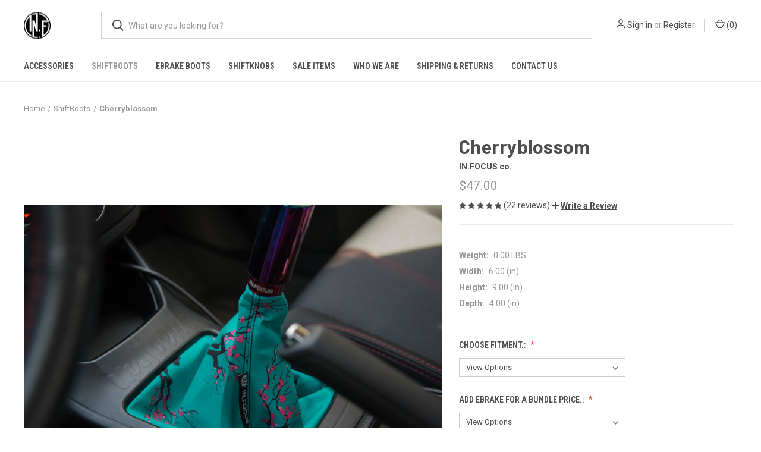

--- FILE ---
content_type: text/html; charset=UTF-8
request_url: https://infocushift.com/cherryblossom/?revpage=2
body_size: 21023
content:


<!DOCTYPE html>
<html class="no-js" lang="en">
    <head>
        <title>Cherryblossom  - IN.FOCUS CO</title>
        <link rel="dns-prefetch preconnect" href="https://cdn11.bigcommerce.com/s-9v46806a" crossorigin><link rel="dns-prefetch preconnect" href="https://fonts.googleapis.com/" crossorigin><link rel="dns-prefetch preconnect" href="https://fonts.gstatic.com/" crossorigin>
        <meta property="product:price:amount" content="47" /><meta property="product:price:currency" content="USD" /><meta property="og:rating" content="5" /><meta property="og:url" content="https://infocushift.com/cherryblossom/" /><meta property="og:site_name" content="IN.FOCUS CO" /><meta name="keywords" content="the rudolph, in.focus shiftknobs, in.focus , shiftknobs, shifter knobs, shiftknobs catching dreams, dream catcher, shiftknob, red shiftknob,red camo shiftboot, save the boobies, breast cancer awarness, batman, shiftboot batman, ebrake boot, shiftboots, in.focus shiftboots, in.focus, in.focus ebrake, in.focus shift knob, custom accessories,subaru galaxy shifboot,decals, car decals, sti galaxy shiftboot, evox galaxy shiftboot, honda si  galaxy shiftboot, scion frs galaxy shiftboot, subaru wrx galaxy shiftboot, subaru brz galaxy shiftboot, nissan 350z galaxy shiftboot, vw rabbit galaxy shiftboot, galaxy ebrakeboot , in.focus galay ebrake boot, floral shipboot.custom ebrake boot, ebrake boot, in.focus clothing, ebrakes, shift boot, galaxy shift boot, custom shift boots, only the weak minded lose focus, not for the weak minded, in.focus clothing, subaru wrx shift boots, subaru wrx ebrake boots, STI, WRX, RALLYCROSS,save the boobies, breast cancer awarness, batman, shiftboot batman, ebrake boot, shiftboots, in.focus shiftboots, in.focus, in.focus ebrake, in.focus shift knob, custom accessories,subaru galaxy shifboot,number1 source of shiftboot covers, redline, derranged shiftboot, stitch boots, billetworks, billetwork, subiedaily, deranged boots, shiftboot covers, infocus shiftboots, premium, shiftboots, in.focus, in.f, inf, ,decals, car decals, sti galaxy shiftboot, evox galaxy shiftboot, honda si  galaxy shiftboot, scion frs galaxy shiftboot, subaru wrx galaxy shiftboot, subaru brz galaxy shiftboot, nissan 350z galaxy shiftboot, vw rabbit galaxy shiftboot, galaxy ebrakeboot , in.focus galay ebrake boot, floral shipboot, suede shiftboots, alcantara shiftboots, sweidit shiftboots, sweid, suede interior, suede car interior, smoky suede shiftboot, crown royal shiftboot, crown royal boot, crown royal car, in.focus crown royal, salmon coral suede shiftboot, salmon shiftboot, coral shiftboot, shifterboot coral, salmon coral shifterboot, shift coral suede, suede coral, tiffany suede, tiffany mint suede, red ruby suede, red suede, tiffany diamond suede, ruby red suede, black suede, black and red suede, black suede,  cherry blossom shiftboot, cherry blossom arizona tea, arizona tea cherry blossom shiftboot"><link rel='canonical' href='https://infocushift.com/cherryblossom/' /><meta name='platform' content='bigcommerce.stencil' /><meta property="og:type" content="product" />
<meta property="og:title" content="Cherryblossom " />
<meta property="og:description" content="changing one interior at a time. our simple Shiftboot and Ebrake modifications draw attention into your cabin. " />
<meta property="og:image" content="https://cdn11.bigcommerce.com/s-9v46806a/products/285/images/592/INF_7105__20036.1635972681.380.380.jpg?c=2" />
<meta property="og:availability" content="instock" />
<meta property="pinterest:richpins" content="enabled" />
        
         

        <link href="https://cdn11.bigcommerce.com/s-9v46806a/product_images/IN.FOCUSLOGO.png?t&#x3D;1488737715" rel="shortcut icon">
        <meta name="viewport" content="width=device-width, initial-scale=1, maximum-scale=1">

        <script>
            document.documentElement.className = document.documentElement.className.replace('no-js', 'js');
        </script>

        <script>
    function browserSupportsAllFeatures() {
        return window.Promise
            && window.fetch
            && window.URL
            && window.URLSearchParams
            && window.WeakMap
            // object-fit support
            && ('objectFit' in document.documentElement.style);
    }

    function loadScript(src) {
        var js = document.createElement('script');
        js.src = src;
        js.onerror = function () {
            console.error('Failed to load polyfill script ' + src);
        };
        document.head.appendChild(js);
    }

    if (!browserSupportsAllFeatures()) {
        loadScript('https://cdn11.bigcommerce.com/s-9v46806a/stencil/0573e300-152f-013c-0dee-228823beff49/dist/theme-bundle.polyfills.js');
    }
</script>
        <script>window.consentManagerTranslations = `{"locale":"en","locales":{"consent_manager.data_collection_warning":"en","consent_manager.accept_all_cookies":"en","consent_manager.gdpr_settings":"en","consent_manager.data_collection_preferences":"en","consent_manager.manage_data_collection_preferences":"en","consent_manager.use_data_by_cookies":"en","consent_manager.data_categories_table":"en","consent_manager.allow":"en","consent_manager.accept":"en","consent_manager.deny":"en","consent_manager.dismiss":"en","consent_manager.reject_all":"en","consent_manager.category":"en","consent_manager.purpose":"en","consent_manager.functional_category":"en","consent_manager.functional_purpose":"en","consent_manager.analytics_category":"en","consent_manager.analytics_purpose":"en","consent_manager.targeting_category":"en","consent_manager.advertising_category":"en","consent_manager.advertising_purpose":"en","consent_manager.essential_category":"en","consent_manager.esential_purpose":"en","consent_manager.yes":"en","consent_manager.no":"en","consent_manager.not_available":"en","consent_manager.cancel":"en","consent_manager.save":"en","consent_manager.back_to_preferences":"en","consent_manager.close_without_changes":"en","consent_manager.unsaved_changes":"en","consent_manager.by_using":"en","consent_manager.agree_on_data_collection":"en","consent_manager.change_preferences":"en","consent_manager.cancel_dialog_title":"en","consent_manager.privacy_policy":"en","consent_manager.allow_category_tracking":"en","consent_manager.disallow_category_tracking":"en"},"translations":{"consent_manager.data_collection_warning":"We use cookies (and other similar technologies) to collect data to improve your shopping experience.","consent_manager.accept_all_cookies":"Accept All Cookies","consent_manager.gdpr_settings":"Settings","consent_manager.data_collection_preferences":"Website Data Collection Preferences","consent_manager.manage_data_collection_preferences":"Manage Website Data Collection Preferences","consent_manager.use_data_by_cookies":" uses data collected by cookies and JavaScript libraries to improve your shopping experience.","consent_manager.data_categories_table":"The table below outlines how we use this data by category. To opt out of a category of data collection, select 'No' and save your preferences.","consent_manager.allow":"Allow","consent_manager.accept":"Accept","consent_manager.deny":"Deny","consent_manager.dismiss":"Dismiss","consent_manager.reject_all":"Reject all","consent_manager.category":"Category","consent_manager.purpose":"Purpose","consent_manager.functional_category":"Functional","consent_manager.functional_purpose":"Enables enhanced functionality, such as videos and live chat. If you do not allow these, then some or all of these functions may not work properly.","consent_manager.analytics_category":"Analytics","consent_manager.analytics_purpose":"Provide statistical information on site usage, e.g., web analytics so we can improve this website over time.","consent_manager.targeting_category":"Targeting","consent_manager.advertising_category":"Advertising","consent_manager.advertising_purpose":"Used to create profiles or personalize content to enhance your shopping experience.","consent_manager.essential_category":"Essential","consent_manager.esential_purpose":"Essential for the site and any requested services to work, but do not perform any additional or secondary function.","consent_manager.yes":"Yes","consent_manager.no":"No","consent_manager.not_available":"N/A","consent_manager.cancel":"Cancel","consent_manager.save":"Save","consent_manager.back_to_preferences":"Back to Preferences","consent_manager.close_without_changes":"You have unsaved changes to your data collection preferences. Are you sure you want to close without saving?","consent_manager.unsaved_changes":"You have unsaved changes","consent_manager.by_using":"By using our website, you're agreeing to our","consent_manager.agree_on_data_collection":"By using our website, you're agreeing to the collection of data as described in our ","consent_manager.change_preferences":"You can change your preferences at any time","consent_manager.cancel_dialog_title":"Are you sure you want to cancel?","consent_manager.privacy_policy":"Privacy Policy","consent_manager.allow_category_tracking":"Allow [CATEGORY_NAME] tracking","consent_manager.disallow_category_tracking":"Disallow [CATEGORY_NAME] tracking"}}`;</script>

        <script>
            window.lazySizesConfig = window.lazySizesConfig || {};
            window.lazySizesConfig.loadMode = 1;
        </script>
        <script async src="https://cdn11.bigcommerce.com/s-9v46806a/stencil/0573e300-152f-013c-0dee-228823beff49/dist/theme-bundle.head_async.js"></script>
        
        <link href="https://fonts.googleapis.com/css?family=Roboto+Condensed:400,600%7CRoboto:400,700%7CBarlow:700&display=block" rel="stylesheet">
        
        <link rel="preload" href="https://cdn11.bigcommerce.com/s-9v46806a/stencil/0573e300-152f-013c-0dee-228823beff49/dist/theme-bundle.font.js" as="script">
        <script async src="https://cdn11.bigcommerce.com/s-9v46806a/stencil/0573e300-152f-013c-0dee-228823beff49/dist/theme-bundle.font.js"></script>

        <link data-stencil-stylesheet href="https://cdn11.bigcommerce.com/s-9v46806a/stencil/0573e300-152f-013c-0dee-228823beff49/css/theme-029466c0-437e-013c-26e4-6e0390ea26ba.css" rel="stylesheet">

        <!-- Start Tracking Code for analytics_facebook -->

<script>
!function(f,b,e,v,n,t,s){if(f.fbq)return;n=f.fbq=function(){n.callMethod?n.callMethod.apply(n,arguments):n.queue.push(arguments)};if(!f._fbq)f._fbq=n;n.push=n;n.loaded=!0;n.version='2.0';n.queue=[];t=b.createElement(e);t.async=!0;t.src=v;s=b.getElementsByTagName(e)[0];s.parentNode.insertBefore(t,s)}(window,document,'script','https://connect.facebook.net/en_US/fbevents.js');

fbq('set', 'autoConfig', 'false', '399698588197785');
fbq('dataProcessingOptions', ['LDU'], 0, 0);
fbq('init', '399698588197785', {"external_id":"4100aa29-e710-439b-b4f4-7219c667b9fe"});
fbq('set', 'agent', 'bigcommerce', '399698588197785');

function trackEvents() {
    var pathName = window.location.pathname;

    fbq('track', 'PageView', {}, "");

    // Search events start -- only fire if the shopper lands on the /search.php page
    if (pathName.indexOf('/search.php') === 0 && getUrlParameter('search_query')) {
        fbq('track', 'Search', {
            content_type: 'product_group',
            content_ids: [],
            search_string: getUrlParameter('search_query')
        });
    }
    // Search events end

    // Wishlist events start -- only fire if the shopper attempts to add an item to their wishlist
    if (pathName.indexOf('/wishlist.php') === 0 && getUrlParameter('added_product_id')) {
        fbq('track', 'AddToWishlist', {
            content_type: 'product_group',
            content_ids: []
        });
    }
    // Wishlist events end

    // Lead events start -- only fire if the shopper subscribes to newsletter
    if (pathName.indexOf('/subscribe.php') === 0 && getUrlParameter('result') === 'success') {
        fbq('track', 'Lead', {});
    }
    // Lead events end

    // Registration events start -- only fire if the shopper registers an account
    if (pathName.indexOf('/login.php') === 0 && getUrlParameter('action') === 'account_created') {
        fbq('track', 'CompleteRegistration', {}, "");
    }
    // Registration events end

    

    function getUrlParameter(name) {
        var cleanName = name.replace(/[\[]/, '\[').replace(/[\]]/, '\]');
        var regex = new RegExp('[\?&]' + cleanName + '=([^&#]*)');
        var results = regex.exec(window.location.search);
        return results === null ? '' : decodeURIComponent(results[1].replace(/\+/g, ' '));
    }
}

if (window.addEventListener) {
    window.addEventListener("load", trackEvents, false)
}
</script>
<noscript><img height="1" width="1" style="display:none" alt="null" src="https://www.facebook.com/tr?id=399698588197785&ev=PageView&noscript=1&a=plbigcommerce1.2&eid="/></noscript>

<!-- End Tracking Code for analytics_facebook -->

<!-- Start Tracking Code for analytics_googleanalytics -->

<!-- LP Adwords conversion tracking -->
<script async src="https://www.googletagmanager.com/gtag/js?id=AW-873048597"></script>
<script>
  window.dataLayer = window.dataLayer || [];
  function gtag(){dataLayer.push(arguments);}
  gtag('js', new Date());
  gtag('config', 'AW-873048597');
</script>

<meta name="google-site-verification" content="PNu3xGsVV4xqCEqUBhJKR-R0XB9WykGnfqYGYWlUv9U" />

<script src="https://conduit.mailchimpapp.com/js/stores/9v46806a/conduit.js"></script>

<script>
    (function(i,s,o,g,r,a,m){i['GoogleAnalyticsObject']=r;i[r]=i[r]||function(){
    (i[r].q=i[r].q||[]).push(arguments)},i[r].l=1*new Date();a=s.createElement(o),
    m=s.getElementsByTagName(o)[0];a.async=1;a.src=g;m.parentNode.insertBefore(a,m)
    })(window,document,'script','//www.google-analytics.com/analytics.js','ga');

    ga('create', 'UA-84320913-1', 'auto');
    ga('send', 'pageview');
    ga('require', 'ecommerce', 'ecommerce.js');

    function trackEcommerce() {
    this._addTrans = addTrans;
    this._addItem = addItems;
    this._trackTrans = trackTrans;
    }
    function addTrans(orderID,store,total,tax,shipping,city,state,country) {
    ga('ecommerce:addTransaction', {
        'id': orderID,
        'affiliation': store,
        'revenue': total,
        'tax': tax,
        'shipping': shipping,
        'city': city,
        'state': state,
        'country': country
    });
    }
    function addItems(orderID,sku,product,variation,price,qty) {
    ga('ecommerce:addItem', {
        'id': orderID,
        'sku': sku,
        'name': product,
        'category': variation,
        'price': price,
        'quantity': qty
    });
    }
    function trackTrans() {
        ga('ecommerce:send');
    }
    var pageTracker = new trackEcommerce();
</script>

<!-- End Tracking Code for analytics_googleanalytics -->

<!-- Start Tracking Code for analytics_siteverification -->

<meta name="p:domain_verify" content="3d157b20b25377637aa7f19d99283a56"/>

<meta name="facebook-domain-verification" content="ti5o2dbrchxrandcfcmrxk51xf97wa" />

<script id="seona-js-plugin" defer src="https://assets.usestyle.ai/seonajsplugin" type="text/javascript"></script>

<!-- End Tracking Code for analytics_siteverification -->


<script type="text/javascript" src="https://checkout-sdk.bigcommerce.com/v1/loader.js" defer></script>
<script src="https://www.google.com/recaptcha/api.js" async defer></script>
<script type="text/javascript">
var BCData = {"product_attributes":{"sku":null,"upc":null,"mpn":null,"gtin":null,"weight":null,"base":true,"image":null,"price":{"without_tax":{"formatted":"$47.00","value":47,"currency":"USD"},"tax_label":"Sales Tax"},"stock":null,"instock":true,"stock_message":null,"purchasable":true,"purchasing_message":null,"call_for_price_message":null}};
</script>
<script src="//code.tidio.co/gc6jsbgseeqeuj5k0kvtx5ol1ifgww4n.js"></script>
<script nonce="">
(function () {
    var xmlHttp = new XMLHttpRequest();

    xmlHttp.open('POST', 'https://bes.gcp.data.bigcommerce.com/nobot');
    xmlHttp.setRequestHeader('Content-Type', 'application/json');
    xmlHttp.send('{"store_id":"699478","timezone_offset":"-8.0","timestamp":"2026-01-29T23:15:09.92678100Z","visit_id":"49c73f3b-761b-439b-9bab-50f947eb28fe","channel_id":1}');
})();
</script>

        
            <!-- partial pulled in to the base layout -->

        <script>
            var theme_settings = {
                show_fast_cart: true,
                linksPerCol: 10,
            };
        </script>

        <link rel="preload" href="https://cdn11.bigcommerce.com/s-9v46806a/stencil/0573e300-152f-013c-0dee-228823beff49/dist/theme-bundle.main.js" as="script">
    </head>
    <body>
        <svg data-src="https://cdn11.bigcommerce.com/s-9v46806a/stencil/0573e300-152f-013c-0dee-228823beff49/img/icon-sprite.svg" class="icons-svg-sprite"></svg>

        <header class="header" role="banner">
    <a href="#" class="mobileMenu-toggle" data-mobile-menu-toggle="menu">
        <span class="mobileMenu-toggleIcon"></span>
    </a>

    <div class="header-logo--wrap">
        <div class="header-logo">
            
            <div class="logo-and-toggle">
                <div class="desktopMenu-toggle">
                    <a href="javascript:void(0);" class="mobileMenu-toggle">
                        <span class="mobileMenu-toggleIcon"></span>
                    </a>
                </div>
                
                    <div class="logo-wrap"><a href="https://infocushift.com/" class="header-logo__link" data-header-logo-link>
        <div class="header-logo-image-container">
            <img class="header-logo-image"
                 src="https://cdn11.bigcommerce.com/s-9v46806a/images/stencil/100x45/untitled-3_1476979585__52677.original.png"
                 srcset="https://cdn11.bigcommerce.com/s-9v46806a/images/stencil/100x45/untitled-3_1476979585__52677.original.png 1x, https://cdn11.bigcommerce.com/s-9v46806a/images/stencil/141x63/untitled-3_1476979585__52677.original.png 1.41x"
                 alt="IN.FOCUS CO"
                 title="IN.FOCUS CO">
        </div>
</a>
</div>
            </div>
            
            <div class="quickSearchWrap" id="quickSearch" aria-hidden="true" tabindex="-1" data-prevent-quick-search-close>
                <div>
    <!-- snippet location forms_search -->
    <form class="form" action="/search.php">
        <fieldset class="form-fieldset">
            <div class="form-field">
                <label class="is-srOnly" for="search_query">Search</label>
                <input class="form-input" data-search-quick name="search_query" id="search_query" data-error-message="Search field cannot be empty." placeholder="What are you looking for?" autocomplete="off">
                <button type="submit" class="form-button">
                    <i class="icon" aria-hidden="true">
                        <svg><use xlink:href="#icon-search" /></svg>
                    </i>
                </button>
            </div>
        </fieldset>
    </form>
    <section class="quickSearchResults" data-bind="html: results"></section>
    <p role="status"
       aria-live="polite"
       class="aria-description--hidden"
       data-search-aria-message-predefined-text="product results for"
    ></p>
</div>
            </div>
            <div class="navUser-wrap">
                <nav class="navUser">
    <ul class="navUser-section navUser-section--alt">
        <li class="navUser-item navUser-item--account">
            <i class="icon" aria-hidden="true">
                <svg><use xlink:href="#icon-user" /></svg>
            </i>
                <a class="navUser-action"
                   href="/login.php"
                   aria-label="Sign in"
                >
                    Sign in
                </a>
                    <span>or</span> <a class="navUser-action" href="/login.php?action&#x3D;create_account">Register</a>
        </li>
                <li class="navUser-item navUser-item--mobile-search">
            <i class="icon" aria-hidden="true">
                <svg><use xlink:href="#icon-search" /></svg>
            </i>
        </li>
        <li class="navUser-item navUser-item--cart">
            <a
                class="navUser-action"
                data-cart-preview
                data-dropdown="cart-preview-dropdown"
                data-options="align:right"
                href="/cart.php"
                aria-label="Cart with 0 items"
            >
                <i class="icon" aria-hidden="true">
                    <svg><use xlink:href="#icon-cart" /></svg>
                </i>
                (<span class=" cart-quantity"></span>)
            </a>

            <div class="dropdown-menu" id="cart-preview-dropdown" data-dropdown-content aria-hidden="true"></div>
        </li>
    </ul>
</nav>
            </div>
        </div>
    </div>

    <div class="navPages-container" id="menu" data-menu>
        <span class="mobile-closeNav">
    <i class="icon" aria-hidden="true">
        <svg><use xlink:href="#icon-close-large" /></svg>
    </i>
    close
</span>
<nav class="navPages">
    <ul class="navPages-list navPages-list--user 5765697a656e20596f756e67">
            <li class="navPages-item">
                <i class="icon" aria-hidden="true">
                    <svg><use xlink:href="#icon-user" /></svg>
                </i>
                <a class="navPages-action" href="/login.php">Sign in</a>
                    or
                    <a class="navPages-action"
                       href="/login.php?action&#x3D;create_account"
                       aria-label="Register"
                    >
                        Register
                    </a>
            </li>
    </ul>
    <ul class="navPages-list navPages-mega navPages-mainNav">
            <li class="navPages-item">
                <a class="navPages-action has-subMenu"
   href="https://infocushift.com/accessories/"
   data-collapsible="navPages-130"
>
    Accessories
    <i class="icon navPages-action-moreIcon" aria-hidden="true">
        <svg><use xlink:href="#icon-chevron-down" /></svg>
    </i>
</a>
<div class="column-menu navPage-subMenu" id="navPages-130" aria-hidden="true" tabindex="-1">
    <ul class="navPage-subMenu-list">
            <li class="navPage-subMenu-item">
                <i class="icon navPages-action-moreIcon" aria-hidden="true"><svg><use xlink:href="#icon-chevron-right" /></svg></i>
                <a class="navPage-subMenu-action navPages-action" href="https://infocushift.com/decals-1/">Decals</a>
                
            </li>
            <li class="navPage-subMenu-item">
                <i class="icon navPages-action-moreIcon" aria-hidden="true"><svg><use xlink:href="#icon-chevron-right" /></svg></i>
                <a class="navPage-subMenu-action navPages-action" href="https://infocushift.com/shiftknob-add-ons/">shiftknob add ons</a>
                
            </li>
    </ul>
</div>
            </li>
            <li class="navPages-item">
                <a class="navPages-action activePage"
   href="https://infocushift.com/shiftboots/"
   aria-label="ShiftBoots"
>
    ShiftBoots
</a>
            </li>
            <li class="navPages-item">
                <a class="navPages-action"
   href="https://infocushift.com/ebrake-boots/"
   aria-label="Ebrake Boots"
>
    Ebrake Boots
</a>
            </li>
            <li class="navPages-item">
                <a class="navPages-action"
   href="https://infocushift.com/shiftknobs/"
   aria-label="ShiftKnobs"
>
    ShiftKnobs
</a>
            </li>
            <li class="navPages-item">
                <a class="navPages-action"
   href="https://infocushift.com/clearance-items-1/"
   aria-label="SALE items"
>
    SALE items
</a>
            </li>
                <li class="navPages-item navPages-item--content-first">
                        <a class="navPages-action"
   href="https://infocushift.com/who-we-are/"
   aria-label="Who We are"
>
    Who We are
</a>
                </li>
                <li class="navPages-item">
                        <a class="navPages-action"
   href="https://infocushift.com/shipping-returns/"
   aria-label="Shipping &amp; Returns"
>
    Shipping &amp; Returns
</a>
                </li>
                <li class="navPages-item">
                        <a class="navPages-action"
   href="https://infocushift.com/contact-us/"
   aria-label="Contact us"
>
    Contact us
</a>
                </li>
    </ul>
    <ul class="navPages-list navPages-list--user">
            <li class="navPages-item">
                <a class="navPages-action" href="/giftcertificates.php">Gift Certificates</a>
            </li>
    </ul>
</nav>
    </div>
</header>



<div data-content-region="header_bottom--global"></div>
<div data-content-region="header_bottom"></div>

        <div class="body " id='main-content' role='main' data-currency-code="USD">
     
        <div class="container">
        <nav aria-label="Breadcrumb">
    <ol class="breadcrumbs">
                <li class="breadcrumb ">
                    <a class="breadcrumb-label"
                       href="https://infocushift.com/"
                       
                    >
                        <span>Home</span>
                    </a>
                </li>
                <li class="breadcrumb ">
                    <a class="breadcrumb-label"
                       href="https://infocushift.com/shiftboots/"
                       
                    >
                        <span>ShiftBoots</span>
                    </a>
                </li>
                <li class="breadcrumb is-active">
                    <a class="breadcrumb-label"
                       href="https://infocushift.com/cherryblossom/"
                       aria-current="page"
                    >
                        <span>Cherryblossom </span>
                    </a>
                </li>
    </ol>
</nav>

<script type="application/ld+json">
{
    "@context": "https://schema.org",
    "@type": "BreadcrumbList",
    "itemListElement":
    [
        {
            "@type": "ListItem",
            "position": 1,
            "item": {
                "@id": "https://infocushift.com/",
                "name": "Home"
            }
        },
        {
            "@type": "ListItem",
            "position": 2,
            "item": {
                "@id": "https://infocushift.com/shiftboots/",
                "name": "ShiftBoots"
            }
        },
        {
            "@type": "ListItem",
            "position": 3,
            "item": {
                "@id": "https://infocushift.com/cherryblossom/",
                "name": "Cherryblossom "
            }
        }
    ]
}
</script>

    </div>

    <div>
        <div class="container">
            
<div class="productView" >
    <section class="productView-images" data-image-gallery>
        <span
    data-carousel-content-change-message
    class="aria-description--hidden"
    aria-live="polite" 
    role="status"></span>
        <figure class="productView-image"
                data-image-gallery-main
                data-zoom-image="https://cdn11.bigcommerce.com/s-9v46806a/images/stencil/1280x1280/products/285/592/INF_7105__20036.1635972681.jpg?c=2"
                >
            <div class="productView-img-container">
                    <a href="https://cdn11.bigcommerce.com/s-9v46806a/images/stencil/1280x1280/products/285/592/INF_7105__20036.1635972681.jpg?c=2"
                        target="_blank">
                <img src="https://cdn11.bigcommerce.com/s-9v46806a/images/stencil/760x760/products/285/592/INF_7105__20036.1635972681.jpg?c=2" alt="Cherryblossom " title="Cherryblossom " data-sizes="auto"
    srcset="https://cdn11.bigcommerce.com/s-9v46806a/images/stencil/80w/products/285/592/INF_7105__20036.1635972681.jpg?c=2"
data-srcset="https://cdn11.bigcommerce.com/s-9v46806a/images/stencil/80w/products/285/592/INF_7105__20036.1635972681.jpg?c=2 80w, https://cdn11.bigcommerce.com/s-9v46806a/images/stencil/160w/products/285/592/INF_7105__20036.1635972681.jpg?c=2 160w, https://cdn11.bigcommerce.com/s-9v46806a/images/stencil/320w/products/285/592/INF_7105__20036.1635972681.jpg?c=2 320w, https://cdn11.bigcommerce.com/s-9v46806a/images/stencil/640w/products/285/592/INF_7105__20036.1635972681.jpg?c=2 640w, https://cdn11.bigcommerce.com/s-9v46806a/images/stencil/960w/products/285/592/INF_7105__20036.1635972681.jpg?c=2 960w, https://cdn11.bigcommerce.com/s-9v46806a/images/stencil/1280w/products/285/592/INF_7105__20036.1635972681.jpg?c=2 1280w, https://cdn11.bigcommerce.com/s-9v46806a/images/stencil/1920w/products/285/592/INF_7105__20036.1635972681.jpg?c=2 1920w, https://cdn11.bigcommerce.com/s-9v46806a/images/stencil/2560w/products/285/592/INF_7105__20036.1635972681.jpg?c=2 2560w"

class="lazyload productView-image--default"

data-main-image />
                    </a>
            </div>
        </figure>
        <ul class="productView-thumbnails">
                <li class="productView-thumbnail">
                    <a
                        class="productView-thumbnail-link"
                        href="https://cdn11.bigcommerce.com/s-9v46806a/images/stencil/1280x1280/products/285/592/INF_7105__20036.1635972681.jpg?c=2"
                        data-image-gallery-item
                        data-image-gallery-new-image-url="https://cdn11.bigcommerce.com/s-9v46806a/images/stencil/760x760/products/285/592/INF_7105__20036.1635972681.jpg?c=2"
                        data-image-gallery-new-image-srcset="https://cdn11.bigcommerce.com/s-9v46806a/images/stencil/80w/products/285/592/INF_7105__20036.1635972681.jpg?c=2 80w, https://cdn11.bigcommerce.com/s-9v46806a/images/stencil/160w/products/285/592/INF_7105__20036.1635972681.jpg?c=2 160w, https://cdn11.bigcommerce.com/s-9v46806a/images/stencil/320w/products/285/592/INF_7105__20036.1635972681.jpg?c=2 320w, https://cdn11.bigcommerce.com/s-9v46806a/images/stencil/640w/products/285/592/INF_7105__20036.1635972681.jpg?c=2 640w, https://cdn11.bigcommerce.com/s-9v46806a/images/stencil/960w/products/285/592/INF_7105__20036.1635972681.jpg?c=2 960w, https://cdn11.bigcommerce.com/s-9v46806a/images/stencil/1280w/products/285/592/INF_7105__20036.1635972681.jpg?c=2 1280w, https://cdn11.bigcommerce.com/s-9v46806a/images/stencil/1920w/products/285/592/INF_7105__20036.1635972681.jpg?c=2 1920w, https://cdn11.bigcommerce.com/s-9v46806a/images/stencil/2560w/products/285/592/INF_7105__20036.1635972681.jpg?c=2 2560w"
                        data-image-gallery-zoom-image-url="https://cdn11.bigcommerce.com/s-9v46806a/images/stencil/1280x1280/products/285/592/INF_7105__20036.1635972681.jpg?c=2"
                    >
                        <img class="lazyload" data-sizes="auto" src="https://cdn11.bigcommerce.com/s-9v46806a/stencil/0573e300-152f-013c-0dee-228823beff49/img/loading.svg" data-src="https://cdn11.bigcommerce.com/s-9v46806a/images/stencil/50x50/products/285/592/INF_7105__20036.1635972681.jpg?c=2" alt="Cherryblossom " title="Cherryblossom ">
                    </a>
                </li>
                <li class="productView-thumbnail">
                    <a
                        class="productView-thumbnail-link"
                        href="https://cdn11.bigcommerce.com/s-9v46806a/images/stencil/1280x1280/products/285/610/INF_7220__59249.1635972681.jpg?c=2"
                        data-image-gallery-item
                        data-image-gallery-new-image-url="https://cdn11.bigcommerce.com/s-9v46806a/images/stencil/760x760/products/285/610/INF_7220__59249.1635972681.jpg?c=2"
                        data-image-gallery-new-image-srcset="https://cdn11.bigcommerce.com/s-9v46806a/images/stencil/80w/products/285/610/INF_7220__59249.1635972681.jpg?c=2 80w, https://cdn11.bigcommerce.com/s-9v46806a/images/stencil/160w/products/285/610/INF_7220__59249.1635972681.jpg?c=2 160w, https://cdn11.bigcommerce.com/s-9v46806a/images/stencil/320w/products/285/610/INF_7220__59249.1635972681.jpg?c=2 320w, https://cdn11.bigcommerce.com/s-9v46806a/images/stencil/640w/products/285/610/INF_7220__59249.1635972681.jpg?c=2 640w, https://cdn11.bigcommerce.com/s-9v46806a/images/stencil/960w/products/285/610/INF_7220__59249.1635972681.jpg?c=2 960w, https://cdn11.bigcommerce.com/s-9v46806a/images/stencil/1280w/products/285/610/INF_7220__59249.1635972681.jpg?c=2 1280w, https://cdn11.bigcommerce.com/s-9v46806a/images/stencil/1920w/products/285/610/INF_7220__59249.1635972681.jpg?c=2 1920w, https://cdn11.bigcommerce.com/s-9v46806a/images/stencil/2560w/products/285/610/INF_7220__59249.1635972681.jpg?c=2 2560w"
                        data-image-gallery-zoom-image-url="https://cdn11.bigcommerce.com/s-9v46806a/images/stencil/1280x1280/products/285/610/INF_7220__59249.1635972681.jpg?c=2"
                    >
                        <img class="lazyload" data-sizes="auto" src="https://cdn11.bigcommerce.com/s-9v46806a/stencil/0573e300-152f-013c-0dee-228823beff49/img/loading.svg" data-src="https://cdn11.bigcommerce.com/s-9v46806a/images/stencil/50x50/products/285/610/INF_7220__59249.1635972681.jpg?c=2" alt="Cherryblossom " title="Cherryblossom ">
                    </a>
                </li>
        </ul>
    </section>
    <section class="productView-details product-data">
        <div class="productView-product">

            <h1 class="productView-title main-heading">Cherryblossom </h1>
                <span class="productView-brand">
                    <a href="https://infocushift.com/brands/IN.FOCUS-co.-.html"><span><strong>IN.FOCUS co. </strong></span></a>
                </span>
            <div class="productSKU">
                <dt class="productView-info-name sku-label"  style="display: none;">SKU:</dt>
                <dd class="productView-info-value" data-product-sku></dd>
            </div>
            
            <div class="productView-price">
                    
        <div class="price-section price-section--withoutTax "  >
            <span class="price-section price-section--withoutTax non-sale-price--withoutTax" style="display: none;">
                <span data-product-non-sale-price-without-tax class="price price--non-sale">
                    
                </span>
            </span>
            <span data-product-price-without-tax class="price price--withoutTax">$47.00</span>
            <div class="price-section price-section--withoutTax rrp-price--withoutTax" style="display: none;">
                <span data-product-rrp-without-tax class="price price--rrp"></span>
            </div>
        </div>
         <div class="price-section price-section--saving price" style="display: none;">
                <span class="price">(You save</span>
                <span data-product-price-saved class="price price--saving">
                    
                </span>
                <span class="price">)</span>
         </div>
            </div>


            <div data-content-region="product_below_price"><div data-layout-id="f61f87d4-55d2-44df-b62d-57146f14acdf">       
</div></div>
            <div class="productView-rating">
                    <span role="img"
      aria-label="Product rating is 5 of 5"
>
            <span class="icon icon--ratingFull">
                <svg>
                    <use xlink:href="#icon-star" />
                </svg>
            </span>
            <span class="icon icon--ratingFull">
                <svg>
                    <use xlink:href="#icon-star" />
                </svg>
            </span>
            <span class="icon icon--ratingFull">
                <svg>
                    <use xlink:href="#icon-star" />
                </svg>
            </span>
            <span class="icon icon--ratingFull">
                <svg>
                    <use xlink:href="#icon-star" />
                </svg>
            </span>
            <span class="icon icon--ratingFull">
                <svg>
                    <use xlink:href="#icon-star" />
                </svg>
            </span>
</span>
                        <a href="https://infocushift.com/cherryblossom/" id="productReview_link">
                            (22 reviews)
                        </a>
                    <button class="productView-reviewLink productView-reviewLink--new">
                        <a href="https://infocushift.com/cherryblossom/"
                            data-reveal-id="modal-review-form"
                            role="button"
                        >
                           <i class="icon" aria-hidden="true" style="position: relative; top: -1px;">
                                <svg><use xlink:href="#icon-plus" /></svg>
                            </i>
                           <strong style="text-decoration: underline;">Write a Review</strong>
                        </a>
                    </button>
                    <div id="modal-review-form" class="modal" data-reveal>
    
    
    
    
    <div class="modal-header">
        <h2 class="modal-header-title">Write a Review</h2>
        <button class="modal-close"
        type="button"
        title="Close"
        
>
    <span class="aria-description--hidden">Close</span>
    <span aria-hidden="true">&#215;</span>
</button>
    </div>
    <div class="modal-body">
        <div class="writeReview-productDetails">
            <div class="writeReview-productImage-container">
                <img class="lazyload" data-sizes="auto" src="https://cdn11.bigcommerce.com/s-9v46806a/stencil/0573e300-152f-013c-0dee-228823beff49/img/loading.svg" data-src="https://cdn11.bigcommerce.com/s-9v46806a/images/stencil/760x760/products/285/592/INF_7105__20036.1635972681.jpg?c=2">
            </div>
            <h6 class="product-brand">IN.FOCUS co. </h6>
            <h5 class="product-title">Cherryblossom </h5>
        </div>
        <form class="form writeReview-form" action="/postreview.php" method="post">
            <fieldset class="form-fieldset">
                <div class="form-field">
                    <label class="form-label" for="rating-rate">Rating
                        <small>Required</small>
                    </label>
                    <!-- Stars -->
                    <!-- TODO: Review Stars need to be componentised, both for display and input -->
                    <select id="rating-rate" class="form-select" name="revrating" data-input aria-required="true">
                        <option value="">Select Rating</option>
                                <option value="1">1 star (worst)</option>
                                <option value="2">2 stars</option>
                                <option value="3">3 stars (average)</option>
                                <option value="4">4 stars</option>
                                <option value="5">5 stars (best)</option>
                    </select>
                </div>

                <!-- Name -->
                    <div class="form-field" id="revfromname" data-validation="" >
    <label class="form-label" for="revfromname_input">Name
        <small>Required</small>
    </label>
    <input type="text"
           name="revfromname"
           id="revfromname_input"
           class="form-input"
           data-label="Name"
           data-input
           aria-required="true"
           
           
           
           
    >
</div>

                    <!-- Email -->
                        <div class="form-field" id="email" data-validation="" >
    <label class="form-label" for="email_input">Email
        <small>Required</small>
    </label>
    <input type="text"
           name="email"
           id="email_input"
           class="form-input"
           data-label="Email"
           data-input
           aria-required="true"
           
           
           
           
    >
</div>

                <!-- Review Subject -->
                <div class="form-field" id="revtitle" data-validation="" >
    <label class="form-label" for="revtitle_input">Review Subject
        <small>Required</small>
    </label>
    <input type="text"
           name="revtitle"
           id="revtitle_input"
           class="form-input"
           data-label="Review Subject"
           data-input
           aria-required="true"
           
           
           
           
    >
</div>

                <!-- Comments -->
                <div class="form-field" id="revtext" data-validation="">
    <label class="form-label" for="revtext_input">Comments
            <small>Required</small>
    </label>
    <textarea name="revtext"
              id="revtext_input"
              data-label="Comments"
              rows=""
              aria-required="true"
              data-input
              class="form-input"
              
    >
        
    </textarea>
</div>

                <div class="g-recaptcha" data-sitekey="6LcjX0sbAAAAACp92-MNpx66FT4pbIWh-FTDmkkz"></div><br/>

                <div class="form-field">
                    <input type="submit" class="button button--primary"
                           value="Submit Review">
                </div>
                <input type="hidden" name="product_id" value="285">
                <input type="hidden" name="action" value="post_review">
                
            </fieldset>
        </form>
    </div>
</div>
            </div>
            <div class="productView-specs">
                <div class="productView-info">
                    <dt class="productView-info-name">Weight:</dt>
                    <dd class="productView-info-value" data-product-weight>0.00 LBS</dd>
                </div>
                <div>
                    <dt class="productView-info-name">Width:</dt>
                    <dd class="productView-info-value" data-product-width>
                        6.00
                        (in)
                    </dd>
                </div>
                <div>
                    <dt class="productView-info-name">Height:</dt>
                    <dd class="productView-info-value" data-product-height>
                        9.00
                        (in)
                    </dd>
                </div>
                <div>
                    <dt class="productView-info-name">Depth:</dt>
                    <dd class="productView-info-value" data-product-depth>
                        4.00
                        (in)
                    </dd>
                </div>
            </div>
            
        </div>
        <div class="productView-options">
            <form class="form" method="post" action="https://infocushift.com/cart.php" enctype="multipart/form-data"
                  data-cart-item-add>
                <input type="hidden" name="action" value="add"/>
                <input type="hidden" name="product_id" value="285"/>
                
                <div class="productView-options-wrap" data-product-option-change style="display:none;">
                    
                        <div class="productView-options-inner">
                                <div class="form-field" data-product-attribute="set-select">
    <label class="form-label form-label--alternate form-label--inlineSmall" for="attribute_select_923">
        choose fitment.:

        <small class="is-required">
    (Required)
</small>
    </label>

    <select class="form-select form-select--small" name="attribute[923]" id="attribute_select_923" required>
        <option value="">View Options</option>
            <option data-product-attribute-value="319" value="319" >2015-2021 WRX subaru</option>
            <option data-product-attribute-value="340" value="340" >2015-2021 STI subaru</option>
            <option data-product-attribute-value="341" value="341" >Universal with ring that attaches to knob</option>
            <option data-product-attribute-value="342" value="342" >11-14 WRX subaru</option>
            <option data-product-attribute-value="343" value="343" >11-14 STI subaru</option>
            <option data-product-attribute-value="344" value="344" >03-08 350z fitment.</option>
            <option data-product-attribute-value="356" value="356" >09+ 370z fitment</option>
            <option data-product-attribute-value="345" value="345" >2016 Ford Focus ST.</option>
            <option data-product-attribute-value="346" value="346" >2016 Miata club</option>
            <option data-product-attribute-value="347" value="347" >Universal with reverse lock out space (for older STI and other vehicles who have reverse lockout)</option>
            <option data-product-attribute-value="348" value="348" >2013-2021 FRS/BRZ</option>
            <option data-product-attribute-value="349" value="349" >2013-2021 FRS/BRZ automatic</option>
            <option data-product-attribute-value="353" value="353" >EvoX</option>
            <option data-product-attribute-value="405" value="405" >Jeep wrangler</option>
    </select>
</div>

                                <div class="form-field" data-product-attribute="set-select">
    <label class="form-label form-label--alternate form-label--inlineSmall" for="attribute_select_924">
        add Ebrake for a bundle price.:

        <small class="is-required">
    (Required)
</small>
    </label>

    <select class="form-select form-select--small" name="attribute[924]" id="attribute_select_924" required>
        <option value="">View Options</option>
            <option data-product-attribute-value="366" value="366" >none</option>
            <option data-product-attribute-value="350" value="350" >Universal</option>
            <option data-product-attribute-value="351" value="351" >11-21 WRX/STI subaru ebrake</option>
            <option data-product-attribute-value="352" value="352" >14-21 FRS/BRZ ebrake boot (manual/automatic)</option>
            <option data-product-attribute-value="357" value="357" >14-21 FRS/BRZ ebrake boot (right hand driver)</option>
            <option data-product-attribute-value="358" value="358" >2016 + Miata Club ebrake boot</option>
            <option data-product-attribute-value="359" value="359" >2016 Ford Focus ST ebrake boot</option>
    </select>
</div>

                        </div>
                </div>
                
                <div class="shipping-giftWrap-stock">
                    <div class="form-field--stock u-hiddenVisually">
                        <dt class="productView-info-name">Current Stock:</dt>
                        <dd class="productView-info-value"><span data-product-stock></span></dd>
                    </div>
                </div>
                
                
<div id="add-to-cart-wrapper" class="add-to-cart-wrapper" >
        
        <div class="form-field form-field--increments">
            <label class="form-label form-label--alternate" for="qty[]">Quantity:</label>

            <div class="form-increment" data-quantity-change>
                <button class="button button--icon" data-action="dec" type="button">
                    <span class="is-srOnly">Decrease Quantity of undefined</span>
                    <i class="icon" aria-hidden="true">
                        <svg>
                            <use xlink:href="#icon-keyboard-arrow-down"/>
                        </svg>
                    </i>
                </button>
                <input class="form-input form-input--incrementTotal"
                       id="qty[]"
                       name="qty[]"
                       type="tel"
                       value="1"
                       data-quantity-min="0"
                       data-quantity-max="0"
                       min="1"
                       pattern="[0-9]*"
                       aria-live="polite">
                <button class="button button--icon" data-action="inc" type="button">
                    <span class="is-srOnly">Increase Quantity of undefined</span>
                    <i class="icon" aria-hidden="true">
                        <svg>
                            <use xlink:href="#icon-keyboard-arrow-up"/>
                        </svg>
                    </i>
                </button>
            </div>
        </div>
    
    <div class="alertBox productAttributes-message" style="display:none">
        <div class="alertBox-column alertBox-icon">
            <icon glyph="ic-success" class="icon" aria-hidden="true"><svg xmlns="http://www.w3.org/2000/svg" width="24" height="24" viewBox="0 0 24 24"><path d="M12 2C6.48 2 2 6.48 2 12s4.48 10 10 10 10-4.48 10-10S17.52 2 12 2zm1 15h-2v-2h2v2zm0-4h-2V7h2v6z"></path></svg></icon>
        </div>
        <p class="alertBox-column alertBox-message"></p>
    </div>
        <div class="form-action">
            <input
                    id="form-action-addToCart"
                    data-wait-message="Adding to cart…"
                    class="button button--primary"
                    type="submit"
                    value="Add to Cart"
            >
            <span class="product-status-message aria-description--hidden">Adding to cart… The item has been added</span>
        </div>
</div>

            </form>

                <form action="/wishlist.php?action&#x3D;add&amp;product_id&#x3D;285" class="form form-wishlist form-action" data-wishlist-add method="post">
    <a aria-controls="wishlist-dropdown"
        aria-expanded="false"
        class="button button--secondary dropdown-menu-button"
        data-dropdown="wishlist-dropdown" 
        href="#"
    >
        <span>Add to Wish List</span>
        <i aria-hidden="true" class="icon">
            <svg>
                <use xlink:href="#icon-chevron-down" />
            </svg>
        </i>
    </a>
    <ul aria-hidden="true" class="dropdown-menu" data-dropdown-content id="wishlist-dropdown">
        <li>
            <input class="button" type="submit" value="Add to My Wish List">
        </li>
        <li>
            <a data-wishlist class="button" href="/wishlist.php?action=addwishlist&product_id=285">Create Wish List</a>
        </li>
    </ul>
</form>
            
                    
    
    <div>
        <ul class="socialLinks">
                <li class="socialLinks-item socialLinks-item--facebook">
                    <a class="socialLinks__link icon icon--facebook"
                       title="Facebook"
                       href="https://facebook.com/sharer/sharer.php?u=https%3A%2F%2Finfocushift.com%2Fcherryblossom%2F"
                       target="_blank"
                       rel="noopener"
                       
                    >
                        <span class="aria-description--hidden">Facebook</span>
                        <svg>
                            <use xlink:href="#icon-facebook"/>
                        </svg>
                    </a>
                </li>
                <li class="socialLinks-item socialLinks-item--email">
                    <a class="socialLinks__link icon icon--email"
                       title="Email"
                       href="mailto:?subject=Cherryblossom%20%20-%20IN.FOCUS%20CO&amp;body=https%3A%2F%2Finfocushift.com%2Fcherryblossom%2F"
                       target="_self"
                       rel="noopener"
                       
                    >
                        <span class="aria-description--hidden">Email</span>
                        <svg>
                            <use xlink:href="#icon-envelope"/>
                        </svg>
                    </a>
                </li>
                <li class="socialLinks-item socialLinks-item--print">
                    <a class="socialLinks__link icon icon--print"
                       title="Print"
                       onclick="window.print();return false;"
                       
                    >
                        <span class="aria-description--hidden">Print</span>
                        <svg>
                            <use xlink:href="#icon-print"/>
                        </svg>
                    </a>
                </li>
                <li class="socialLinks-item socialLinks-item--twitter">
                    <a class="socialLinks__link icon icon--twitter"
                       href="https://twitter.com/intent/tweet/?text=Cherryblossom%20%20-%20IN.FOCUS%20CO&amp;url=https%3A%2F%2Finfocushift.com%2Fcherryblossom%2F"
                       target="_blank"
                       rel="noopener"
                       title="Twitter"
                       
                    >
                        <span class="aria-description--hidden">Twitter</span>
                        <svg>
                            <use xlink:href="#icon-twitter"/>
                        </svg>
                    </a>
                </li>
                <li class="socialLinks-item socialLinks-item--linkedin">
                    <a class="socialLinks__link icon icon--linkedin"
                       title="Linkedin"
                       href="https://www.linkedin.com/shareArticle?mini=true&amp;url=https%3A%2F%2Finfocushift.com%2Fcherryblossom%2F&amp;title=Cherryblossom%20%20-%20IN.FOCUS%20CO&amp;summary=Cherryblossom%20%20-%20IN.FOCUS%20CO&amp;source=https%3A%2F%2Finfocushift.com%2Fcherryblossom%2F"
                       target="_blank"
                       rel="noopener"
                       
                    >
                        <span class="aria-description--hidden">Linkedin</span>
                        <svg>
                            <use xlink:href="#icon-linkedin"/>
                        </svg>
                    </a>
                </li>
                <li class="socialLinks-item socialLinks-item--pinterest">
                    <a class="socialLinks__link icon icon--pinterest"
                       title="Pinterest"
                       href="https://pinterest.com/pin/create/button/?url=https%3A%2F%2Finfocushift.com%2Fcherryblossom%2F&amp;description=Cherryblossom%20%20-%20IN.FOCUS%20CO"
                       target="_blank"
                       rel="noopener"
                       
                    >
                        <span class="aria-description--hidden">Pinterest</span>
                        <svg>
                            <use xlink:href="#icon-pinterest"/>
                        </svg>
                    </a>
                                    </li>
        </ul>
    </div>
        </div>
    </section>
</div>

<div id="previewModal" class="modal modal--large" data-reveal>
    <button class="modal-close"
        type="button"
        title="Close"
        
>
    <span class="aria-description--hidden">Close</span>
    <span aria-hidden="true">&#215;</span>
</button>
    <div class="modal-content"></div>
    <div class="loadingOverlay"></div>
</div>
            <div data-content-region="product_below_content"></div>
        </div>

        <div class="container 4661726c6579">
        <div class="accordion-block">
            <div
                class="accordion-navigation toggleLink is-open"
                role="button"
                data-collapsible="#accordion--description">
                <h5 class="accordion-title">
                    Description
                </h5>
        
                <div class="accordion-navigation-actions">
                    <svg class="icon accordion-indicator toggleLink-text toggleLink-text--off">
                        <use xlink:href="#icon-plus" />
                    </svg>
                    <svg class="icon accordion-indicator toggleLink-text toggleLink-text--on">
                        <use xlink:href="#icon-minus" />
                    </svg>
                </div>
            </div>
            <div id="accordion--description" class="accordion-content is-open">
                <div  itemprop="description">
                    <p>&nbsp;(PRE-ORDERS are available at this time. Starting Nov.3rd 2021 and will ship out mid November- early December) The Arizona Cherry blossom inspired shiftboot is very captivating. very limited!&nbsp; &nbsp; &nbsp; &nbsp; &nbsp; &nbsp; ***"universal" YOU must make adjustments to make it fit your car, and take full responsibility and NO REFUNDS*** &nbsp; &nbsp; IN.FOCUS is not just a brand, its a way of life. never give up on the goals you set for yourself. "ONLY THE WEAK MINDED LOSE FOCUS" &nbsp; &nbsp;</p>
                    <!-- snippet location product_description -->
                </div>
                
                    <section class="videoGallery" data-video-gallery>
    <div id="videoGallery-content">
        <div class="videoGallery-main">
            <iframe
                id="player"
                class="lazyload"
                type="text/html"
                width="640"
                height="390"
                frameborder="0"
                webkitAllowFullScreen
                mozallowfullscreen
                allowFullScreen
                data-src="//www.youtube.com/embed/-ciEsjF_cHw?rel=0"
                data-video-player>
            </iframe>
        </div>
        <ul class="videoGallery-list">
            <li class="videoGallery-item">
                <a href="#" class="video is-active" data-video-item data-video-id="-ciEsjF_cHw">
                    <div class="video-figure">
                        <img class="lazyload" data-sizes="auto" src="https://cdn11.bigcommerce.com/s-9v46806a/stencil/0573e300-152f-013c-0dee-228823beff49/img/loading.svg" data-src="//i.ytimg.com/vi/-ciEsjF_cHw/default.jpg"/>
                    </div>
                    <div class="video-body">
                        <h5 class="video-title">IN.FOCUS cherryblossom ebrake install</h5>
                        <p class="video-description">step by step install on how to install our fully replaceable e...</p>
                    </div>
                </a>
            </li>
        </ul>
    </div>

</section>
            </div>
        </div>
    
    
</div>



                <div id="tab-related">
                    <div class="grid-bg">
                        <div class="container">
                            <h3 class="main-heading uppercase center"><strong>Related Products</strong></h3>
                                <ul class="productGrid productGrid--maxCol6">
    <li class="product">
        <article
    class="card
    
    "
>
    <figure class="card-figure">


        <a href="https://infocushift.com/sand-cherryblossom/" 
           class="card-figure__link"
           aria-label="Sand Cherryblossom , $23.00

"
"
           
        >
            <div class="card-img-container">
                <img class="card-image lazyload" data-sizes="auto" src="https://cdn11.bigcommerce.com/s-9v46806a/stencil/0573e300-152f-013c-0dee-228823beff49/img/loading.svg" data-src="https://cdn11.bigcommerce.com/s-9v46806a/images/stencil/300x300/products/387/827/cherryblossomtee__11919.1630691425.jpg?c=2" alt="Sand Cherryblossom " title="Sand Cherryblossom ">
            </div>
        </a>
            <figcaption class="card-figcaption">
                <div class="card-figcaption-body">
                    <div class="card-figcaption--action-buttons">
                                <a class="button button--secondary button--small card-figcaption-button quickview" data-product-id="387">Quick view</a>
                                <a href="https://infocushift.com/sand-cherryblossom/" data-event-type="product-click" class="button button--small card-figcaption-button" data-product-id="387">View Options</a>
                    </div>
                </div>
            </figcaption>
    </figure>
    <div class="card-body">
        <div>
            <h4 class="card-title">
                <a aria-label="Sand Cherryblossom , $23.00

"
" 
                    href="https://infocushift.com/sand-cherryblossom/"
                    
                >
                    Sand Cherryblossom 
                </a>
            </h4>
            <div class="card-text" data-test-info-type="price">
                    
        <div class="price-section price-section--withoutTax "  >
            <span class="price-section price-section--withoutTax non-sale-price--withoutTax" style="display: none;">
                <span data-product-non-sale-price-without-tax class="price price--non-sale">
                    
                </span>
            </span>
            <span data-product-price-without-tax class="price price--withoutTax">$23.00</span>
            <div class="price-section price-section--withoutTax rrp-price--withoutTax" style="display: none;">
                <span data-product-rrp-without-tax class="price price--rrp"></span>
            </div>
        </div>
            </div>
                    <p class="card-text brand-name" data-test-info-type="brandName">IN.FOCUS co. </p>
        </div>

        <div class="card-details">
            
                    </div>
    </div>
</article>
    </li>
    <li class="product">
        <article
    class="card
    
    "
>
    <figure class="card-figure">


        <a href="https://infocushift.com/cherryblossom-box-sticker/" 
           class="card-figure__link"
           aria-label="cherryblossom box sticker, $8.75

"
"
           
        >
            <div class="card-img-container">
                <img class="card-image lazyload" data-sizes="auto" src="https://cdn11.bigcommerce.com/s-9v46806a/stencil/0573e300-152f-013c-0dee-228823beff49/img/loading.svg" data-src="https://cdn11.bigcommerce.com/s-9v46806a/images/stencil/300x300/products/297/611/CHERRY_BLOSSOM_KEY__39210.1480611522.jpg?c=2" alt="cherryblossom box sticker" title="cherryblossom box sticker">
            </div>
        </a>
            <figcaption class="card-figcaption">
                <div class="card-figcaption-body">
                    <div class="card-figcaption--action-buttons">
                                <a class="button button--secondary button--small card-figcaption-button quickview" data-product-id="297">Quick view</a>
                    </div>
                </div>
            </figcaption>
    </figure>
    <div class="card-body">
        <div>
            <h4 class="card-title">
                <a aria-label="cherryblossom box sticker, $8.75

"
" 
                    href="https://infocushift.com/cherryblossom-box-sticker/"
                    
                >
                    cherryblossom box sticker
                </a>
            </h4>
            <div class="card-text" data-test-info-type="price">
                    
        <div class="price-section price-section--withoutTax "  >
            <span class="price-section price-section--withoutTax non-sale-price--withoutTax" style="display: none;">
                <span data-product-non-sale-price-without-tax class="price price--non-sale">
                    
                </span>
            </span>
            <span data-product-price-without-tax class="price price--withoutTax">$8.75</span>
            <div class="price-section price-section--withoutTax rrp-price--withoutTax" style="display: none;">
                <span data-product-rrp-without-tax class="price price--rrp"></span>
            </div>
        </div>
            </div>
                    <p class="card-text brand-name" data-test-info-type="brandName">IN.FOCUS co. </p>
        </div>

        <div class="card-details">
            
                    </div>
    </div>
</article>
    </li>
    <li class="product">
        <article
    class="card
    
    "
>
    <figure class="card-figure">


        <a href="https://infocushift.com/sakura-red-cherryblossom/" 
           class="card-figure__link"
           aria-label="Sakura red cherryblossom, $50.75

"
"
           
        >
            <div class="card-img-container">
                <img class="card-image lazyload" data-sizes="auto" src="https://cdn11.bigcommerce.com/s-9v46806a/stencil/0573e300-152f-013c-0dee-228823beff49/img/loading.svg" data-src="https://cdn11.bigcommerce.com/s-9v46806a/images/stencil/300x300/products/397/851/9DBC5FC2-B48D-46EE-81AD-7307DA854E47__08452.1675809879.jpg?c=2" alt="Sakura red cherryblossom" title="Sakura red cherryblossom">
            </div>
        </a>
            <figcaption class="card-figcaption">
                <div class="card-figcaption-body">
                    <div class="card-figcaption--action-buttons">
                                <a class="button button--secondary button--small card-figcaption-button quickview" data-product-id="397">Quick view</a>
                                <a href="https://infocushift.com/sakura-red-cherryblossom/" data-event-type="product-click" class="button button--small card-figcaption-button" data-product-id="397">View Options</a>
                    </div>
                </div>
            </figcaption>
    </figure>
    <div class="card-body">
        <div>
            <h4 class="card-title">
                <a aria-label="Sakura red cherryblossom, $50.75

"
" 
                    href="https://infocushift.com/sakura-red-cherryblossom/"
                    
                >
                    Sakura red cherryblossom
                </a>
            </h4>
            <div class="card-text" data-test-info-type="price">
                    
        <div class="price-section price-section--withoutTax "  >
            <span class="price-section price-section--withoutTax non-sale-price--withoutTax" style="display: none;">
                <span data-product-non-sale-price-without-tax class="price price--non-sale">
                    
                </span>
            </span>
            <span data-product-price-without-tax class="price price--withoutTax">$50.75</span>
            <div class="price-section price-section--withoutTax rrp-price--withoutTax" style="display: none;">
                <span data-product-rrp-without-tax class="price price--rrp"></span>
            </div>
        </div>
            </div>
                    <p class="card-text brand-name" data-test-info-type="brandName">IN.FOCUS co. </p>
        </div>

        <div class="card-details">
            
                    </div>
    </div>
</article>
    </li>
    <li class="product">
        <article
    class="card
    
    "
>
    <figure class="card-figure">


        <a href="https://infocushift.com/sakura-cherryblossom-doorcards/" 
           class="card-figure__link"
           aria-label="SAKURA CHERRYBLOSSOM DOORCARDS, $160.00

"
"
           
        >
            <div class="card-img-container">
                <img class="card-image lazyload" data-sizes="auto" src="https://cdn11.bigcommerce.com/s-9v46806a/stencil/0573e300-152f-013c-0dee-228823beff49/img/loading.svg" data-src="https://cdn11.bigcommerce.com/s-9v46806a/images/stencil/300x300/products/398/856/3100EE57-7DC8-448E-A6EF-518AFFAA1AA9__58014.1697126225.JPG?c=2" alt="SAKURA CHERRYBLOSSOM DOORCARDS" title="SAKURA CHERRYBLOSSOM DOORCARDS">
            </div>
        </a>
            <figcaption class="card-figcaption">
                <div class="card-figcaption-body">
                    <div class="card-figcaption--action-buttons">
                                <a class="button button--secondary button--small card-figcaption-button quickview" data-product-id="398">Quick view</a>
                                <a href="https://infocushift.com/sakura-cherryblossom-doorcards/" data-event-type="product-click" class="button button--small card-figcaption-button" data-product-id="398">View Options</a>
                    </div>
                </div>
            </figcaption>
    </figure>
    <div class="card-body">
        <div>
            <h4 class="card-title">
                <a aria-label="SAKURA CHERRYBLOSSOM DOORCARDS, $160.00

"
" 
                    href="https://infocushift.com/sakura-cherryblossom-doorcards/"
                    
                >
                    SAKURA CHERRYBLOSSOM DOORCARDS
                </a>
            </h4>
            <div class="card-text" data-test-info-type="price">
                    
        <div class="price-section price-section--withoutTax "  >
            <span class="price-section price-section--withoutTax non-sale-price--withoutTax" style="display: none;">
                <span data-product-non-sale-price-without-tax class="price price--non-sale">
                    
                </span>
            </span>
            <span data-product-price-without-tax class="price price--withoutTax">$160.00</span>
            <div class="price-section price-section--withoutTax rrp-price--withoutTax" style="display: none;">
                <span data-product-rrp-without-tax class="price price--rrp"></span>
            </div>
        </div>
            </div>
                    <p class="card-text brand-name" data-test-info-type="brandName">IN.FOCUS co. </p>
        </div>

        <div class="card-details">
            
                    </div>
    </div>
</article>
    </li>
</ul>
                        </div>
                    </div>
                </div>
        
        
                <div class="container">
                    <h3 class="main-heading uppercase" id="reviews-accordion">Reviews</h3>
                    <section class="productReviews" id="product-reviews" data-product-reviews>
    <div id="productReviews-content" aria-hidden="false">
        <ul class="productReviews-list" id="productReviews-list">
            <li class="productReview">
                <article>
                    <header>
                        <span class="productReview-rating rating--small">
                            <span role="img"
      aria-label="Product rating is 5 of 5"
>
            <span class="icon icon--ratingFull">
                <svg>
                    <use xlink:href="#icon-star" />
                </svg>
            </span>
            <span class="icon icon--ratingFull">
                <svg>
                    <use xlink:href="#icon-star" />
                </svg>
            </span>
            <span class="icon icon--ratingFull">
                <svg>
                    <use xlink:href="#icon-star" />
                </svg>
            </span>
            <span class="icon icon--ratingFull">
                <svg>
                    <use xlink:href="#icon-star" />
                </svg>
            </span>
            <span class="icon icon--ratingFull">
                <svg>
                    <use xlink:href="#icon-star" />
                </svg>
            </span>
</span>
                            <span class="productReview-ratingNumber">5</span>
                        </span>
                        <h5 class="productReview-title">Awesome shift boot</h5>
                            <p class="productReview-author">
                                Posted by Jason Coria on 13th Feb 2019
                            </p>
                    </header>
                    <p class="productReview-body">Bought the universal boot with the ring for my 2010 Civic si. Looks fantastic. Trimmed a lot of fabric to have a great fit. Very difficult to mess up so just take your time. :)</p>
                </article>
            </li>
            <li class="productReview">
                <article>
                    <header>
                        <span class="productReview-rating rating--small">
                            <span role="img"
      aria-label="Product rating is 5 of 5"
>
            <span class="icon icon--ratingFull">
                <svg>
                    <use xlink:href="#icon-star" />
                </svg>
            </span>
            <span class="icon icon--ratingFull">
                <svg>
                    <use xlink:href="#icon-star" />
                </svg>
            </span>
            <span class="icon icon--ratingFull">
                <svg>
                    <use xlink:href="#icon-star" />
                </svg>
            </span>
            <span class="icon icon--ratingFull">
                <svg>
                    <use xlink:href="#icon-star" />
                </svg>
            </span>
            <span class="icon icon--ratingFull">
                <svg>
                    <use xlink:href="#icon-star" />
                </svg>
            </span>
</span>
                            <span class="productReview-ratingNumber">5</span>
                        </span>
                        <h5 class="productReview-title">Awesome quality</h5>
                            <p class="productReview-author">
                                Posted by B. Heston (bejota180sx) on 4th Jun 2018
                            </p>
                    </header>
                    <p class="productReview-body">I&#039;ve had this shiftboot (cherry blossom) for a few months already, i wanted to actually try it out before leaving a review.  I used it on my daily Z, minimal tints on the car 40+%, my car spends all days in the sun.  I&#039;m located in the Caribbean with intense sun and 95+F tempt all day long.  This boot has absolutely no wear, the perfect fitment it had is still perfect, the colors are just as bright as the first day with no fade at all.  No loose threads or tears from abuse at all. I&#039;ve owned a lot of aftermarket shift boots and honestly this has the best i have owned. I love this thing!</p>
                </article>
            </li>
            <li class="productReview">
                <article>
                    <header>
                        <span class="productReview-rating rating--small">
                            <span role="img"
      aria-label="Product rating is 5 of 5"
>
            <span class="icon icon--ratingFull">
                <svg>
                    <use xlink:href="#icon-star" />
                </svg>
            </span>
            <span class="icon icon--ratingFull">
                <svg>
                    <use xlink:href="#icon-star" />
                </svg>
            </span>
            <span class="icon icon--ratingFull">
                <svg>
                    <use xlink:href="#icon-star" />
                </svg>
            </span>
            <span class="icon icon--ratingFull">
                <svg>
                    <use xlink:href="#icon-star" />
                </svg>
            </span>
            <span class="icon icon--ratingFull">
                <svg>
                    <use xlink:href="#icon-star" />
                </svg>
            </span>
</span>
                            <span class="productReview-ratingNumber">5</span>
                        </span>
                        <h5 class="productReview-title">Amazing</h5>
                            <p class="productReview-author">
                                Posted by Kat on 20th Apr 2018
                            </p>
                    </header>
                    <p class="productReview-body">Easy to swap, high quality material, &amp; super cute</p>
                </article>
            </li>
            <li class="productReview">
                <article>
                    <header>
                        <span class="productReview-rating rating--small">
                            <span role="img"
      aria-label="Product rating is 5 of 5"
>
            <span class="icon icon--ratingFull">
                <svg>
                    <use xlink:href="#icon-star" />
                </svg>
            </span>
            <span class="icon icon--ratingFull">
                <svg>
                    <use xlink:href="#icon-star" />
                </svg>
            </span>
            <span class="icon icon--ratingFull">
                <svg>
                    <use xlink:href="#icon-star" />
                </svg>
            </span>
            <span class="icon icon--ratingFull">
                <svg>
                    <use xlink:href="#icon-star" />
                </svg>
            </span>
            <span class="icon icon--ratingFull">
                <svg>
                    <use xlink:href="#icon-star" />
                </svg>
            </span>
</span>
                            <span class="productReview-ratingNumber">5</span>
                        </span>
                        <h5 class="productReview-title">CherryBlossom shift boot</h5>
                            <p class="productReview-author">
                                Posted by Unknown on 16th Apr 2018
                            </p>
                    </header>
                    <p class="productReview-body">Fit exactly like the OEM shift boot. Only took 15 minutes to get it changed over. Super high quality also.</p>
                </article>
            </li>
            <li class="productReview">
                <article>
                    <header>
                        <span class="productReview-rating rating--small">
                            <span role="img"
      aria-label="Product rating is 5 of 5"
>
            <span class="icon icon--ratingFull">
                <svg>
                    <use xlink:href="#icon-star" />
                </svg>
            </span>
            <span class="icon icon--ratingFull">
                <svg>
                    <use xlink:href="#icon-star" />
                </svg>
            </span>
            <span class="icon icon--ratingFull">
                <svg>
                    <use xlink:href="#icon-star" />
                </svg>
            </span>
            <span class="icon icon--ratingFull">
                <svg>
                    <use xlink:href="#icon-star" />
                </svg>
            </span>
            <span class="icon icon--ratingFull">
                <svg>
                    <use xlink:href="#icon-star" />
                </svg>
            </span>
</span>
                            <span class="productReview-ratingNumber">5</span>
                        </span>
                        <h5 class="productReview-title">cherry blossom arizona design</h5>
                            <p class="productReview-author">
                                Posted by mkru on 11th Apr 2018
                            </p>
                    </header>
                    <p class="productReview-body">looks awesome and makes for a interesting detail in my car, looks guaranteed!</p>
                </article>
            </li>
            <li class="productReview">
                <article>
                    <header>
                        <span class="productReview-rating rating--small">
                            <span role="img"
      aria-label="Product rating is 5 of 5"
>
            <span class="icon icon--ratingFull">
                <svg>
                    <use xlink:href="#icon-star" />
                </svg>
            </span>
            <span class="icon icon--ratingFull">
                <svg>
                    <use xlink:href="#icon-star" />
                </svg>
            </span>
            <span class="icon icon--ratingFull">
                <svg>
                    <use xlink:href="#icon-star" />
                </svg>
            </span>
            <span class="icon icon--ratingFull">
                <svg>
                    <use xlink:href="#icon-star" />
                </svg>
            </span>
            <span class="icon icon--ratingFull">
                <svg>
                    <use xlink:href="#icon-star" />
                </svg>
            </span>
</span>
                            <span class="productReview-ratingNumber">5</span>
                        </span>
                        <h5 class="productReview-title">Easy install</h5>
                            <p class="productReview-author">
                                Posted by Colton on 10th Apr 2018
                            </p>
                    </header>
                    <p class="productReview-body">They make the boots in a way that is easily installed. Would be pretty hard to mess up an install. They are also pretty nice quality. A little thin, but I am also used to leather. Great products and nice design. -16’ Focus ST</p>
                </article>
            </li>
            <li class="productReview">
                <article>
                    <header>
                        <span class="productReview-rating rating--small">
                            <span role="img"
      aria-label="Product rating is 5 of 5"
>
            <span class="icon icon--ratingFull">
                <svg>
                    <use xlink:href="#icon-star" />
                </svg>
            </span>
            <span class="icon icon--ratingFull">
                <svg>
                    <use xlink:href="#icon-star" />
                </svg>
            </span>
            <span class="icon icon--ratingFull">
                <svg>
                    <use xlink:href="#icon-star" />
                </svg>
            </span>
            <span class="icon icon--ratingFull">
                <svg>
                    <use xlink:href="#icon-star" />
                </svg>
            </span>
            <span class="icon icon--ratingFull">
                <svg>
                    <use xlink:href="#icon-star" />
                </svg>
            </span>
</span>
                            <span class="productReview-ratingNumber">5</span>
                        </span>
                        <h5 class="productReview-title">Celeste Reitz</h5>
                            <p class="productReview-author">
                                Posted by Celeste on 27th Mar 2018
                            </p>
                    </header>
                    <p class="productReview-body">I bought this for my boyfriend for his birthday and he loves it!</p>
                </article>
            </li>
            <li class="productReview">
                <article>
                    <header>
                        <span class="productReview-rating rating--small">
                            <span role="img"
      aria-label="Product rating is 4 of 5"
>
            <span class="icon icon--ratingFull">
                <svg>
                    <use xlink:href="#icon-star" />
                </svg>
            </span>
            <span class="icon icon--ratingFull">
                <svg>
                    <use xlink:href="#icon-star" />
                </svg>
            </span>
            <span class="icon icon--ratingFull">
                <svg>
                    <use xlink:href="#icon-star" />
                </svg>
            </span>
            <span class="icon icon--ratingFull">
                <svg>
                    <use xlink:href="#icon-star" />
                </svg>
            </span>
            <span class="icon icon--ratingEmpty">
                <svg>
                    <use xlink:href="#icon-star" />
                </svg>
            </span>
</span>
                            <span class="productReview-ratingNumber">4</span>
                        </span>
                        <h5 class="productReview-title">Cherryblossom</h5>
                            <p class="productReview-author">
                                Posted by Unknown on 8th Feb 2018
                            </p>
                    </header>
                    <p class="productReview-body">Very high quality material, they give you lots of extra material with the the universal package so you can fit it to any car. A little pricey but very happy overall.</p>
                </article>
            </li>
            <li class="productReview">
                <article>
                    <header>
                        <span class="productReview-rating rating--small">
                            <span role="img"
      aria-label="Product rating is 5 of 5"
>
            <span class="icon icon--ratingFull">
                <svg>
                    <use xlink:href="#icon-star" />
                </svg>
            </span>
            <span class="icon icon--ratingFull">
                <svg>
                    <use xlink:href="#icon-star" />
                </svg>
            </span>
            <span class="icon icon--ratingFull">
                <svg>
                    <use xlink:href="#icon-star" />
                </svg>
            </span>
            <span class="icon icon--ratingFull">
                <svg>
                    <use xlink:href="#icon-star" />
                </svg>
            </span>
            <span class="icon icon--ratingFull">
                <svg>
                    <use xlink:href="#icon-star" />
                </svg>
            </span>
</span>
                            <span class="productReview-ratingNumber">5</span>
                        </span>
                        <h5 class="productReview-title">Product</h5>
                            <p class="productReview-author">
                                Posted by Iani on 18th Jan 2018
                            </p>
                    </header>
                    <p class="productReview-body">Quality work and I have recommended to all my friends on Instagram and around my town</p>
                </article>
            </li>
        </ul>
        <nav class="pagination" aria-label="pagination">
    <ul class="pagination-list">

    </ul>
</nav>
    </div>
</section>
                </div>
    </div>

    <script type="application/ld+json">
    {
        "@context": "https://schema.org/",
        "@type": "Product",
        "name": "Cherryblossom ",
        
        
        
        "url" : "https://infocushift.com/cherryblossom/",
        "brand": {
            "@type": "Brand",
            "url": "https://infocushift.com/brands/IN.FOCUS-co.-.html",
            "name": "IN.FOCUS co. "
        },
        "description": "%26nbsp%3B(PRE-ORDERS%20are%20available%20at%20this%20time.%20Starting%20Nov.3rd%202021%20and%20will%20ship%20out%20mid%20November-%20early%20December)%20The%20Arizona%20Cherry%20blossom%20inspired%20shiftboot%20is%20very%20captivating.%20very%20limited!%26nbsp%3B%20%26nbsp%3B%20%26nbsp%3B%20%26nbsp%3B%20%26nbsp%3B%20%26nbsp%3B%20***%22universal%22%20YOU%20must%20make%20adjustments%20to%20make%20it%20fit%20your%20car%2C%20and%20take%20full%20responsibility%20and%20NO%20REFUNDS***%20%26nbsp%3B%20%26nbsp%3B%20IN.FOCUS%20is%20not%20just%20a%20brand%2C%20its%20a%20way%20of%20life.%20never%20give%20up%20on%20the%20goals%20you%20set%20for%20yourself.%20%22ONLY%20THE%20WEAK%20MINDED%20LOSE%20FOCUS%22%20%26nbsp%3B%20%26nbsp%3B",
        "image": "https://cdn11.bigcommerce.com/s-9v46806a/images/stencil/1280x1280/products/285/592/INF_7105__20036.1635972681.jpg?c=2",
        "aggregateRating": {
            "@type": "AggregateRating",
            "ratingValue": "5",
            "reviewCount": "22"
        },
        "review": [
            {
                "@type": "Review",
                "author": {
                    "@type": "Person",
                    "name": "Jason Coria"
                },
                "datePublished": "13th Feb 2019",
                "reviewBody": "Bought the universal boot with the ring for my 2010 Civic si. Looks fantastic. Trimmed a lot of fabric to have a great fit. Very difficult to mess up so just take your time. :)",
                "name": "Awesome shift boot",
                "reviewRating": {
                    "@type": "Rating",
                    "bestRating": "5",
                    "ratingValue": "5",
                    "worstRating": "1"
                }
            },
            {
                "@type": "Review",
                "author": {
                    "@type": "Person",
                    "name": "B. Heston (bejota180sx)"
                },
                "datePublished": "4th Jun 2018",
                "reviewBody": "I&#039;ve had this shiftboot (cherry blossom) for a few months already, i wanted to actually try it out before leaving a review.  I used it on my daily Z, minimal tints on the car 40+%, my car spends all days in the sun.  I&#039;m located in the Caribbean with intense sun and 95+F tempt all day long.  This boot has absolutely no wear, the perfect fitment it had is still perfect, the colors are just as bright as the first day with no fade at all.  No loose threads or tears from abuse at all. I&#039;ve owned a lot of aftermarket shift boots and honestly this has the best i have owned. I love this thing! ",
                "name": "Awesome quality ",
                "reviewRating": {
                    "@type": "Rating",
                    "bestRating": "5",
                    "ratingValue": "5",
                    "worstRating": "1"
                }
            },
            {
                "@type": "Review",
                "author": {
                    "@type": "Person",
                    "name": "Kat"
                },
                "datePublished": "20th Apr 2018",
                "reviewBody": "Easy to swap, high quality material, &amp; super cute ",
                "name": "Amazing ",
                "reviewRating": {
                    "@type": "Rating",
                    "bestRating": "5",
                    "ratingValue": "5",
                    "worstRating": "1"
                }
            },
            {
                "@type": "Review",
                "author": {
                    "@type": "Person",
                    "name": 
                },
                "datePublished": "16th Apr 2018",
                "reviewBody": "Fit exactly like the OEM shift boot. Only took 15 minutes to get it changed over. Super high quality also. ",
                "name": "CherryBlossom shift boot",
                "reviewRating": {
                    "@type": "Rating",
                    "bestRating": "5",
                    "ratingValue": "5",
                    "worstRating": "1"
                }
            },
            {
                "@type": "Review",
                "author": {
                    "@type": "Person",
                    "name": "mkru"
                },
                "datePublished": "11th Apr 2018",
                "reviewBody": "looks awesome and makes for a interesting detail in my car, looks guaranteed!",
                "name": "cherry blossom arizona design",
                "reviewRating": {
                    "@type": "Rating",
                    "bestRating": "5",
                    "ratingValue": "5",
                    "worstRating": "1"
                }
            },
            {
                "@type": "Review",
                "author": {
                    "@type": "Person",
                    "name": "Colton"
                },
                "datePublished": "10th Apr 2018",
                "reviewBody": "They make the boots in a way that is easily installed. Would be pretty hard to mess up an install. They are also pretty nice quality. A little thin, but I am also used to leather. Great products and nice design. -16’ Focus ST",
                "name": "Easy install",
                "reviewRating": {
                    "@type": "Rating",
                    "bestRating": "5",
                    "ratingValue": "5",
                    "worstRating": "1"
                }
            },
            {
                "@type": "Review",
                "author": {
                    "@type": "Person",
                    "name": "Celeste "
                },
                "datePublished": "27th Mar 2018",
                "reviewBody": "I bought this for my boyfriend for his birthday and he loves it! ",
                "name": "Celeste Reitz",
                "reviewRating": {
                    "@type": "Rating",
                    "bestRating": "5",
                    "ratingValue": "5",
                    "worstRating": "1"
                }
            },
            {
                "@type": "Review",
                "author": {
                    "@type": "Person",
                    "name": 
                },
                "datePublished": "8th Feb 2018",
                "reviewBody": "Very high quality material, they give you lots of extra material with the the universal package so you can fit it to any car. A little pricey but very happy overall.",
                "name": "Cherryblossom ",
                "reviewRating": {
                    "@type": "Rating",
                    "bestRating": "5",
                    "ratingValue": "4",
                    "worstRating": "1"
                }
            },
            {
                "@type": "Review",
                "author": {
                    "@type": "Person",
                    "name": "Iani"
                },
                "datePublished": "18th Jan 2018",
                "reviewBody": "Quality work and I have recommended to all my friends on Instagram and around my town ",
                "name": "Product",
                "reviewRating": {
                    "@type": "Rating",
                    "bestRating": "5",
                    "ratingValue": "5",
                    "worstRating": "1"
                }
            }
        ],
        "offers": {
            "@type": "Offer",
            "priceCurrency": "USD",
            "price": "47",
            "itemCondition" : "https://schema.org/NewCondition",
            "availability" : "https://schema.org/InStock",
            "url" : "https://infocushift.com/cherryblossom/",
            "priceValidUntil": "2027-01-29"
        }
    }
</script>

     
    <div id="modal" class="modal" data-reveal data-prevent-quick-search-close>
    <button class="modal-close"
        type="button"
        title="Close"
        
>
    <span class="aria-description--hidden">Close</span>
    <span aria-hidden="true">&#215;</span>
</button>
    <div class="modal-content"></div>
    <div class="loadingOverlay"></div>
</div>
    <div id="alert-modal" class="modal modal--alert modal--small" data-reveal data-prevent-quick-search-close>
    <div class="swal2-icon swal2-error swal2-icon-show"><span class="swal2-x-mark"><span class="swal2-x-mark-line-left"></span><span class="swal2-x-mark-line-right"></span></span></div>

    <div class="modal-content"></div>

    <div class="button-container"><button type="button" class="confirm button" data-reveal-close>OK</button></div>
</div>
</div>
        
    <div class="footer-newsletter">
        <div class="container">
            <h5>Newsletter Signup</h5>

<form class="form" action="/subscribe.php" method="post">
    <fieldset class="form-fieldset">
        <input type="hidden" name="action" value="subscribe">
        <input type="hidden" name="nl_first_name" value="bc">
        <input type="hidden" name="check" value="1">
        <div class="form-field">
            <label class="form-label is-srOnly" for="nl_email">Email Address</label>
            <div class="form-prefixPostfix wrap">
                <i class="icon" aria-hidden="true">
                    <svg><use xlink:href="#icon-mail" /></svg>
                </i>
                <input class="form-input"
                       id="nl_email"
                       name="nl_email"
                       type="email"
                       value=""
                       placeholder="Enter your email address"
                       aria-describedby="alertBox-message-text"
                       aria-required="true"
                       required
                >
                <input class="button button--primary form-prefixPostfix-button--postfix"
                       type="submit"
                       value="Subscribe"
                >
            </div>
        </div>
    </fieldset>
</form>
        </div>
    </div>
                    
<footer class="footer" role="contentinfo">
    <h2 class="footer-title-sr-only">Footer Start</h2>
    <div class="container">
        <section class="footer-info 4a616d6573">
            <article class="footer-info-col footer-info-dropdown footer-info-col--small" data-section-type="footer-categories">
                <h5 class="footer-info-heading">
                    Categories
                    <i class="icon" aria-hidden="true">
                        <svg><use xlink:href="#icon-downselector" /></svg>
                    </i>
                </h5>
                <ul class="footer-info-list">
                        <li>
                            <a href="https://infocushift.com/accessories/">Accessories</a>
                        </li>
                        <li>
                            <a href="https://infocushift.com/shiftboots/">ShiftBoots</a>
                        </li>
                        <li>
                            <a href="https://infocushift.com/ebrake-boots/">Ebrake Boots</a>
                        </li>
                        <li>
                            <a href="https://infocushift.com/shiftknobs/">ShiftKnobs</a>
                        </li>
                        <li>
                            <a href="https://infocushift.com/clearance-items-1/">SALE items</a>
                        </li>
                        <li>
                            <a href="/giftcertificates.php">Gift Certificates</a>
                        </li>
                </ul>
            </article>

            <article class="footer-info-col footer-info-dropdown footer-info-col--small" data-section-type="footer-webPages">
                <h5 class="footer-info-heading">
                    Information
                    <i class="icon" aria-hidden="true">
                        <svg><use xlink:href="#icon-downselector" /></svg>
                    </i>
                </h5>
                <ul class="footer-info-list">
                        <li>
                            <a href="https://infocushift.com/who-we-are/">Who We are</a>
                        </li>
                        <li>
                            <a href="https://infocushift.com/shipping-returns/">Shipping &amp; Returns</a>
                        </li>
                        <li>
                            <a href="https://infocushift.com/contact-us/">Contact us</a>
                        </li>
                    <li>
                        <a href="/sitemap.php">Sitemap</a>
                    </li>
                </ul>
            </article>
        
                <article class="footer-info-col footer-info-dropdown footer-info-col--small" data-section-type="footer-brands">
                    <h5 class="footer-info-heading">
                        Brands
                        <i class="icon" aria-hidden="true">
                            <svg><use xlink:href="#icon-downselector" /></svg>
                        </i>
                    </h5>
                    <ul class="footer-info-list">
                            <li>
                                <a href="https://infocushift.com/brands/IN.FOCUS-co.-.html">IN.FOCUS co. </a>
                            </li>
                        <li><a href="https://infocushift.com/brands/">View All</a></li>
                    </ul>
                </article>
            
                <article class="footer-info-col footer-mobile-limited footer-info-col--small" data-section-type="footer-webPages">
                    <h5 class="footer-info-heading">Follow Us</h5>
                        <ul class="socialLinks socialLinks--alt">
            <li class="socialLinks-item">
                <a class="icon icon--instagram" href="https://www.instagram.com/infocus_co/" target="_blank" rel="noopener">
                    <svg><use xlink:href="#icon-instagram" /></svg>
                </a>
            </li>
            <li class="socialLinks-item">
                <a class="icon icon--facebook" href="https://www.facebook.com/infocusshift" target="_blank" rel="noopener">
                    <svg><use xlink:href="#icon-facebook" /></svg>
                </a>
            </li>
            <li class="socialLinks-item">
                <a class="icon icon--pinterest" href="https://www.pinterest.com/2013infocus/" target="_blank" rel="noopener">
                    <svg><use xlink:href="#icon-pinterest" /></svg>
                </a>
            </li>
            <li class="socialLinks-item">
                <a class="icon icon--youtube" href="http://www.youtube.com/c/Infocusclothing " target="_blank" rel="noopener">
                    <svg><use xlink:href="#icon-youtube" /></svg>
                </a>
            </li>
            <li class="socialLinks-item">
                <a class="icon icon--twitter" href="https://twitter.com/INFOCUS_co" target="_blank" rel="noopener">
                    <svg><use xlink:href="#icon-twitter" /></svg>
                </a>
            </li>
            <li class="socialLinks-item">
                <a class="icon icon--tumblr" href="https://www.tumblr.com/blog/infocusco" target="_blank" rel="noopener">
                    <svg><use xlink:href="#icon-tumblr" /></svg>
                </a>
            </li>
    </ul>
                </article>
            
                <article class="footer-info-col footer-mobile-limited footer-info-col--small" data-section-type="storeInfo">
                    <h5 class="footer-info-heading footer-store-name">IN.FOCUS CO</h5>
                    <address>THE LAB<br>
PO BOX 108<br>
JURUPA VALLEY, CA 91752</address>
                        <div class="footer-info-phone">
                            <i class="icon" aria-hidden="true">
                                <svg><use xlink:href="#icon-phone" /></svg>
                            </i>
                            <a href="tel:800-603-2470">800-603-2470</a>
                        </div>
                </article>
        </section>
        <div class="footer-copyright">
                <div class="footer-payment-icons">
        <svg class="footer-payment-icon"><use xlink:href="#icon-logo-american-express"></use></svg>
        <svg class="footer-payment-icon"><use xlink:href="#icon-logo-discover"></use></svg>
        <svg class="footer-payment-icon"><use xlink:href="#icon-logo-mastercard"></use></svg>
        <svg class="footer-payment-icon"><use xlink:href="#icon-logo-paypal"></use></svg>
        <svg class="footer-payment-icon"><use xlink:href="#icon-logo-visa"></use></svg>
        <svg class="footer-payment-icon"><use xlink:href="#icon-logo-amazonpay"></use></svg>
        <svg class="footer-payment-icon"><use xlink:href="#icon-logo-googlepay"></use></svg>
        <svg class="footer-payment-icon footer-payment-icon-apple"><use xlink:href="#icon-logo-apple-pay"></use></svg>
        <svg class="footer-payment-icon"><use xlink:href="#icon-logo-klarna"></use></svg>
    </div>
                <p class="powered-by">&copy; 2026 IN.FOCUS CO </p>
        </div>
        
            <div class="footer-copyright" style="font-size: 12px;">
                    <p class="powered-by">Powered by <a href="https://www.bigcommerce.com?utm_source=merchant&amp;utm_medium=poweredbyBC" rel="nofollow">BigCommerce</a></p>
                    <p class="powered-by">Theme by <a href="https://www.weizenyoung.com/" rel="nofollow">Weizen Young</a></p>
            </div>
    </div>
    <div data-content-region="ssl_site_seal--global"></div>
</footer>

        <script>window.__webpack_public_path__ = "https://cdn11.bigcommerce.com/s-9v46806a/stencil/0573e300-152f-013c-0dee-228823beff49/dist/";</script>
        <script>
            function onThemeBundleMain() {
                window.stencilBootstrap("product", "{\"productId\":285,\"zoomSize\":\"1280x1280\",\"productSize\":\"760x760\",\"genericError\":\"Oops! Something went wrong.\",\"maintenanceModeSettings\":[],\"adminBarLanguage\":\"{\\\"locale\\\":\\\"en\\\",\\\"locales\\\":{\\\"admin.maintenance_header\\\":\\\"en\\\",\\\"admin.maintenance_tooltip\\\":\\\"en\\\",\\\"admin.maintenance_showstore_link\\\":\\\"en\\\",\\\"admin.prelaunch_header\\\":\\\"en\\\",\\\"admin.page_builder_link\\\":\\\"en\\\"},\\\"translations\\\":{\\\"admin.maintenance_header\\\":\\\"Your store is down for maintenance.\\\",\\\"admin.maintenance_tooltip\\\":\\\"Only administrators can view the store at the moment. Visit your control panel settings page to disable maintenance mode.\\\",\\\"admin.maintenance_showstore_link\\\":\\\"Click here to see what your visitors will see.\\\",\\\"admin.prelaunch_header\\\":\\\"Your storefront is private. Share your site with preview code:\\\",\\\"admin.page_builder_link\\\":\\\"Design this page in Page Builder\\\"}}\",\"urls\":{\"home\":\"https://infocushift.com/\",\"account\":{\"index\":\"/account.php\",\"orders\":{\"all\":\"/account.php?action=order_status\",\"completed\":\"/account.php?action=view_orders\",\"save_new_return\":\"/account.php?action=save_new_return\"},\"update_action\":\"/account.php?action=update_account\",\"returns\":\"/account.php?action=view_returns\",\"addresses\":\"/account.php?action=address_book\",\"inbox\":\"/account.php?action=inbox\",\"send_message\":\"/account.php?action=send_message\",\"add_address\":\"/account.php?action=add_shipping_address\",\"wishlists\":{\"all\":\"/wishlist.php\",\"add\":\"/wishlist.php?action=addwishlist\",\"edit\":\"/wishlist.php?action=editwishlist\",\"delete\":\"/wishlist.php?action=deletewishlist\"},\"details\":\"/account.php?action=account_details\",\"recent_items\":\"/account.php?action=recent_items\"},\"brands\":\"https://infocushift.com/brands/\",\"gift_certificate\":{\"purchase\":\"/giftcertificates.php\",\"redeem\":\"/giftcertificates.php?action=redeem\",\"balance\":\"/giftcertificates.php?action=balance\"},\"auth\":{\"login\":\"/login.php\",\"check_login\":\"/login.php?action=check_login\",\"create_account\":\"/login.php?action=create_account\",\"save_new_account\":\"/login.php?action=save_new_account\",\"forgot_password\":\"/login.php?action=reset_password\",\"send_password_email\":\"/login.php?action=send_password_email\",\"save_new_password\":\"/login.php?action=save_new_password\",\"logout\":\"/login.php?action=logout\"},\"product\":{\"post_review\":\"/postreview.php\"},\"cart\":\"/cart.php\",\"checkout\":{\"single_address\":\"/checkout\",\"multiple_address\":\"/checkout.php?action=multiple\"},\"rss\":{\"products\":{\"new\":\"/rss.php?type=rss\",\"new_atom\":\"/rss.php?type=atom\",\"popular\":\"/rss.php?action=popularproducts&type=rss\",\"popular_atom\":\"/rss.php?action=popularproducts&type=atom\",\"featured\":\"/rss.php?action=featuredproducts&type=rss\",\"featured_atom\":\"/rss.php?action=featuredproducts&type=atom\",\"search\":\"/rss.php?action=searchproducts&type=rss\",\"search_atom\":\"/rss.php?action=searchproducts&type=atom\"},\"blog\":\"/rss.php?action=newblogs&type=rss\",\"blog_atom\":\"/rss.php?action=newblogs&type=atom\"},\"contact_us_submit\":\"/pages.php?action=sendContactForm\",\"search\":\"/search.php\",\"compare\":\"/compare\",\"sitemap\":\"/sitemap.php\",\"subscribe\":{\"action\":\"/subscribe.php\"}},\"secureBaseUrl\":\"https://infocushift.com\",\"cartId\":null,\"channelId\":1,\"template\":\"pages/product\",\"validationDictionaryJSON\":\"{\\\"locale\\\":\\\"en\\\",\\\"locales\\\":{\\\"validation_messages.valid_email\\\":\\\"en\\\",\\\"validation_messages.password\\\":\\\"en\\\",\\\"validation_messages.password_match\\\":\\\"en\\\",\\\"validation_messages.invalid_password\\\":\\\"en\\\",\\\"validation_messages.field_not_blank\\\":\\\"en\\\",\\\"validation_messages.certificate_amount\\\":\\\"en\\\",\\\"validation_messages.certificate_amount_range\\\":\\\"en\\\",\\\"validation_messages.price_min_evaluation\\\":\\\"en\\\",\\\"validation_messages.price_max_evaluation\\\":\\\"en\\\",\\\"validation_messages.price_min_not_entered\\\":\\\"en\\\",\\\"validation_messages.price_max_not_entered\\\":\\\"en\\\",\\\"validation_messages.price_invalid_value\\\":\\\"en\\\",\\\"validation_messages.invalid_gift_certificate\\\":\\\"en\\\"},\\\"translations\\\":{\\\"validation_messages.valid_email\\\":\\\"You must enter a valid email.\\\",\\\"validation_messages.password\\\":\\\"You must enter a password.\\\",\\\"validation_messages.password_match\\\":\\\"Your passwords do not match.\\\",\\\"validation_messages.invalid_password\\\":\\\"Passwords must be at least 7 characters and contain both alphabetic and numeric characters.\\\",\\\"validation_messages.field_not_blank\\\":\\\" field cannot be blank.\\\",\\\"validation_messages.certificate_amount\\\":\\\"You must enter a gift certificate amount.\\\",\\\"validation_messages.certificate_amount_range\\\":\\\"You must enter a certificate amount between [MIN] and [MAX]\\\",\\\"validation_messages.price_min_evaluation\\\":\\\"Min. price must be less than max. price.\\\",\\\"validation_messages.price_max_evaluation\\\":\\\"Min. price must be less than max. price.\\\",\\\"validation_messages.price_min_not_entered\\\":\\\"Min. price is required.\\\",\\\"validation_messages.price_max_not_entered\\\":\\\"Max. price is required.\\\",\\\"validation_messages.price_invalid_value\\\":\\\"Input must be greater than 0.\\\",\\\"validation_messages.invalid_gift_certificate\\\":\\\"Please enter your valid certificate code.\\\"}}\",\"validationFallbackDictionaryJSON\":\"{\\\"locale\\\":\\\"en\\\",\\\"locales\\\":{\\\"validation_fallback_messages.valid_email\\\":\\\"en\\\",\\\"validation_fallback_messages.password\\\":\\\"en\\\",\\\"validation_fallback_messages.password_match\\\":\\\"en\\\",\\\"validation_fallback_messages.invalid_password\\\":\\\"en\\\",\\\"validation_fallback_messages.field_not_blank\\\":\\\"en\\\",\\\"validation_fallback_messages.certificate_amount\\\":\\\"en\\\",\\\"validation_fallback_messages.certificate_amount_range\\\":\\\"en\\\",\\\"validation_fallback_messages.price_min_evaluation\\\":\\\"en\\\",\\\"validation_fallback_messages.price_max_evaluation\\\":\\\"en\\\",\\\"validation_fallback_messages.price_min_not_entered\\\":\\\"en\\\",\\\"validation_fallback_messages.price_max_not_entered\\\":\\\"en\\\",\\\"validation_fallback_messages.price_invalid_value\\\":\\\"en\\\",\\\"validation_fallback_messages.invalid_gift_certificate\\\":\\\"en\\\"},\\\"translations\\\":{\\\"validation_fallback_messages.valid_email\\\":\\\"You must enter a valid email.\\\",\\\"validation_fallback_messages.password\\\":\\\"You must enter a password.\\\",\\\"validation_fallback_messages.password_match\\\":\\\"Your passwords do not match.\\\",\\\"validation_fallback_messages.invalid_password\\\":\\\"Passwords must be at least 7 characters and contain both alphabetic and numeric characters.\\\",\\\"validation_fallback_messages.field_not_blank\\\":\\\" field cannot be blank.\\\",\\\"validation_fallback_messages.certificate_amount\\\":\\\"You must enter a gift certificate amount.\\\",\\\"validation_fallback_messages.certificate_amount_range\\\":\\\"You must enter a certificate amount between [MIN] and [MAX]\\\",\\\"validation_fallback_messages.price_min_evaluation\\\":\\\"Min. price must be less than max. price.\\\",\\\"validation_fallback_messages.price_max_evaluation\\\":\\\"Min. price must be less than max. price.\\\",\\\"validation_fallback_messages.price_min_not_entered\\\":\\\"Min. price is required.\\\",\\\"validation_fallback_messages.price_max_not_entered\\\":\\\"Max. price is required.\\\",\\\"validation_fallback_messages.price_invalid_value\\\":\\\"Input must be greater than 0.\\\",\\\"validation_fallback_messages.invalid_gift_certificate\\\":\\\"Please enter your valid certificate code.\\\"}}\",\"validationDefaultDictionaryJSON\":\"{\\\"locale\\\":\\\"en\\\",\\\"locales\\\":{\\\"validation_default_messages.valid_email\\\":\\\"en\\\",\\\"validation_default_messages.password\\\":\\\"en\\\",\\\"validation_default_messages.password_match\\\":\\\"en\\\",\\\"validation_default_messages.invalid_password\\\":\\\"en\\\",\\\"validation_default_messages.field_not_blank\\\":\\\"en\\\",\\\"validation_default_messages.certificate_amount\\\":\\\"en\\\",\\\"validation_default_messages.certificate_amount_range\\\":\\\"en\\\",\\\"validation_default_messages.price_min_evaluation\\\":\\\"en\\\",\\\"validation_default_messages.price_max_evaluation\\\":\\\"en\\\",\\\"validation_default_messages.price_min_not_entered\\\":\\\"en\\\",\\\"validation_default_messages.price_max_not_entered\\\":\\\"en\\\",\\\"validation_default_messages.price_invalid_value\\\":\\\"en\\\",\\\"validation_default_messages.invalid_gift_certificate\\\":\\\"en\\\"},\\\"translations\\\":{\\\"validation_default_messages.valid_email\\\":\\\"You must enter a valid email.\\\",\\\"validation_default_messages.password\\\":\\\"You must enter a password.\\\",\\\"validation_default_messages.password_match\\\":\\\"Your passwords do not match.\\\",\\\"validation_default_messages.invalid_password\\\":\\\"Passwords must be at least 7 characters and contain both alphabetic and numeric characters.\\\",\\\"validation_default_messages.field_not_blank\\\":\\\"The field cannot be blank.\\\",\\\"validation_default_messages.certificate_amount\\\":\\\"You must enter a gift certificate amount.\\\",\\\"validation_default_messages.certificate_amount_range\\\":\\\"You must enter a certificate amount between [MIN] and [MAX]\\\",\\\"validation_default_messages.price_min_evaluation\\\":\\\"Min. price must be less than max. price.\\\",\\\"validation_default_messages.price_max_evaluation\\\":\\\"Min. price must be less than max. price.\\\",\\\"validation_default_messages.price_min_not_entered\\\":\\\"Min. price is required.\\\",\\\"validation_default_messages.price_max_not_entered\\\":\\\"Max. price is required.\\\",\\\"validation_default_messages.price_invalid_value\\\":\\\"Input must be greater than 0.\\\",\\\"validation_default_messages.invalid_gift_certificate\\\":\\\"Please enter your valid certificate code.\\\"}}\",\"carouselArrowAndDotAriaLabel\":\"Go to slide [SLIDE_NUMBER] of [SLIDES_QUANTITY]\",\"carouselActiveDotAriaLabel\":\"active\",\"carouselContentAnnounceMessage\":\"You are currently on slide [SLIDE_NUMBER] of [SLIDES_QUANTITY]\",\"reviewRating\":\"The 'Rating' field cannot be blank.\",\"reviewSubject\":\"The 'Review Subject' field cannot be blank.\",\"reviewComment\":\"The 'Comments' field cannot be blank.\",\"reviewEmail\":\"Please use a valid email address, such as user@example.com.\",\"showSwatchNames\":true,\"productQuantityErrorMessage\":\"The quantity should contain only numbers\"}").load();
            }
        </script>
        <script async defer src="https://cdn11.bigcommerce.com/s-9v46806a/stencil/0573e300-152f-013c-0dee-228823beff49/dist/theme-bundle.main.js" onload="onThemeBundleMain()"></script>

        <script type="text/javascript" src="https://cdn11.bigcommerce.com/shared/js/csrf-protection-header-5eeddd5de78d98d146ef4fd71b2aedce4161903e.js"></script>
<script type="text/javascript" src="https://cdn11.bigcommerce.com/r-522cb09e4d4c91362a873dfb66596075446f4cb2/javascript/visitor_stencil.js"></script>
<script src="https://chimpstatic.com/mcjs-connected/js/users/1e1a5b3edc27a0ab3b32aeb13/3e25e4706ebfbf0965c636f9b.js"></script>


<script src="https://conduit.mailchimpapp.com/js/stores/9v46806a/conduit.js"></script>

<script src="//code.tidio.co/gc6jsbgseeqeuj5k0kvtx5ol1ifgww4n.js"></script><script data-cfasync="false">window.ju_num=(typeof window.ju_num === 'undefined') ? '4C55C568-A530-41C0-89FE-EA4A7F8AB65B' : window.ju_num;window.asset_host='//cdn.jst.ai/';(function(i,s,o,g,r,a,m){i['JustunoApp']=r;i[r]=i[r]||function(){(i[r].q=i[r].q||[]).push(arguments)};a=s.createElement(o),m=s.getElementsByTagName(o)[0];a.async=1;a.src=g;m.parentNode.insertBefore(a,m)})(window,document,'script',asset_host+'vck-bc.js','juapp');try{
  window.juapp = window.juapp || function() {(window.juapp.q = window.juapp.q || []).push(arguments)};

  if (window.ju_cart_array && window.ju_cart_array.length>0){
    juapp(
      'cartItems',
      '',
      ju_cart_array
    );
    var currency_code = "USD";
    juapp('cart',{currency:currency_code});
  }

  juapp('local', 'pageType', "product");
  juapp('local', 'prodId', "285");
  juapp('local', 'custId', "");
} catch(e){

}
</script><script>fbq('track', 'ViewContent', {"content_ids":["285"],"content_type":"product_group","currency":"USD","value":47.0}, {"eventID":"bf1cf436-71fb-40cf-9ef9-92839b5b8955"});</script><script type="text/javascript">
    adroll_adv_id = "MXRTGOKJMNFT5AARQ2ICCM";
    adroll_pix_id = "5TJLO44HRBESROSYZVF2NU";
    /* OPTIONAL: provide email to improve user identification */
    /* adroll_email = "username@example.com"; */
    (function () {
        var _onload = function(){
            if (document.readyState && !/loaded|complete/.test(document.readyState)){setTimeout(_onload, 10);return}
            if (!window.__adroll_loaded){__adroll_loaded=true;setTimeout(_onload, 50);return}
            var scr = document.createElement("script");
            var host = (("https:" == document.location.protocol) ? "https://s.adroll.com" : "http://a.adroll.com");
            scr.setAttribute('async', 'true');
            scr.type = "text/javascript";
            scr.src = host + "/j/roundtrip.js";
            ((document.getElementsByTagName('head') || [null])[0] ||
                document.getElementsByTagName('script')[0].parentNode).appendChild(scr);
        };
        if (window.addEventListener) {window.addEventListener('load', _onload, false);}
        else {window.attachEvent('onload', _onload)}
    }());
</script>











<?php include_once("analyticstracking.php") ?>




<script type="text/javascript" charset="utf-8">var ju_num="4C55C568-A530-41C0-89FE-EA4A7F8AB65B";var asset_host=(("https:"==document.location.protocol)?"https":"http")+'://cdn.justuno.com/';(function() {var s=document.createElement('script');s.type='text/javascript';s.async=true;s.src=asset_host+'coupon_code1.js';var x=document.getElementsByTagName('script')[0];x.parentNode.insertBefore(s,x);})();</script>
        

<script data-cfasync="false">var ju_num="4C55C568-A530-41C0-89FE-EA4A7F8AB65B";var asset_host='//cdn.justuno.com/';(function() {var s=document.createElement('script');s.type='text/javascript';s.async=true;s.src=asset_host+'coupon_code1.js';var x=document.getElementsByTagName('script')[0];x.parentNode.insertBefore(s,x);})();</script>
        


<!-- Facebook Pixel Code -->
<script>
!function(f,b,e,v,n,t,s){if(f.fbq)return;n=f.fbq=function(){n.callMethod?
n.callMethod.apply(n,arguments):n.queue.push(arguments)};if(!f._fbq)f._fbq=n;
n.push=n;n.loaded=!0;n.version='2.0';n.queue=[];t=b.createElement(e);t.async=!0;
t.src=v;s=b.getElementsByTagName(e)[0];s.parentNode.insertBefore(t,s)}(window,
document,'script','https://connect.facebook.net/en_US/fbevents.js');
fbq('init', '1801848016699151'); // Insert your pixel ID here.
fbq('track', 'PageView');
</script>
<noscript><img height="1" width="1" style="display:none"
src="https://www.facebook.com/tr?id=1801848016699151&ev=PageView&noscript=1"
/></noscript>
<!-- DO NOT MODIFY -->
<!-- End Facebook Pixel Code -->



<script>
fbq('track', 'Search', {
search_string: 'leather sandals'
});
</script>



<head>
<!-- Facebook Pixel Code -->
<script>
!function(f,b,e,v,n,t,s){if(f.fbq)return;n=f.fbq=function(){n.callMethod?
n.callMethod.apply(n,arguments):n.queue.push(arguments)};if(!f._fbq)f._fbq=n;
n.push=n;n.loaded=!0;n.version='2.0';n.queue=[];t=b.createElement(e);t.async=!0;
t.src=v;s=b.getElementsByTagName(e)[0];s.parentNode.insertBefore(t,s)}(window,
document,'script','https://connect.facebook.net/en_US/fbevents.js');
fbq('init', '1801848016699151'); // Insert your pixel ID here.
fbq('track', 'PageView');
</script>
<noscript><img height="1" width="1" style="display:none"
src="https://www.facebook.com/tr?id=1801848016699151&ev=PageView&noscript=1"
/></noscript>
<!-- DO NOT MODIFY -->
<!-- End Facebook Pixel Code -->
</head>
<script>fbq('track', '<EVENT_NAME>');</script>




<meta name="google-site-verification" content="z41VSpZoChaPd1JiXOlFcQc_FgwcdhIaIlKZbskH2PA" />



<?xml version='1.0' encoding='UTF-8'?><feed xmlns='http://www.w3.org/2005/Atom' xmlns:g='http://base.google.com/ns/1.0' xmlns:c='http://base.google.com/cns/1.0'></feed>




<meta name="p:domain_verify" content="6abe2ef646179b24a099e3fc87b9d40d"/>



<!-- PayPal BEGIN -->
  <script>
      ;(function(a,t,o,m,s){a[m]=a[m]||[];a[m].push({t:new Date().getTime(),event:'snippetRun'});var f=t.getElementsByTagName(o)[0],e=t.createElement(o),d=m!=='paypalDDL'?'&m='+m:'';e.async=!0;e.src='https://www.paypal.com/tagmanager/pptm.js?id='+s+d;f.parentNode.insertBefore(e,f);})(window,document,'script','paypalDDL','5c930be1-c98a-11e7-81a6-b1747216473b');
    </script>
  <!-- PayPal END -->



<script async src="//pagead2.googlesyndication.com/pagead/js/adsbygoogle.js"></script>
<script>
  (adsbygoogle = window.adsbygoogle || []).push({
    google_ad_client: "ca-pub-2830545757949670",
    enable_page_level_ads: true
  });
</script>



<meta name="p:domain_verify" content="3d157b20b25377637aa7f19d99283a56"/>







<script src="https://s3.amazonaws.com/pixelpop/usercontent/scripts/9v46806a/pixelpop.js" type="text/javascript"></script>



<!-- Google tag (gtag.js) -->
<script async src="https://www.googletagmanager.com/gtag/js?id=G-79M091QREW"></script>
<script>
  window.dataLayer = window.dataLayer || [];
  function gtag(){dataLayer.push(arguments);}
  gtag('js', new Date());

  gtag('config', 'G-79M091QREW');
</script>
    </body>
</html>


--- FILE ---
content_type: text/html; charset=utf-8
request_url: https://www.google.com/recaptcha/api2/anchor?ar=1&k=6LcjX0sbAAAAACp92-MNpx66FT4pbIWh-FTDmkkz&co=aHR0cHM6Ly9pbmZvY3VzaGlmdC5jb206NDQz&hl=en&v=N67nZn4AqZkNcbeMu4prBgzg&size=normal&anchor-ms=20000&execute-ms=30000&cb=bgum49k9ltll
body_size: 49498
content:
<!DOCTYPE HTML><html dir="ltr" lang="en"><head><meta http-equiv="Content-Type" content="text/html; charset=UTF-8">
<meta http-equiv="X-UA-Compatible" content="IE=edge">
<title>reCAPTCHA</title>
<style type="text/css">
/* cyrillic-ext */
@font-face {
  font-family: 'Roboto';
  font-style: normal;
  font-weight: 400;
  font-stretch: 100%;
  src: url(//fonts.gstatic.com/s/roboto/v48/KFO7CnqEu92Fr1ME7kSn66aGLdTylUAMa3GUBHMdazTgWw.woff2) format('woff2');
  unicode-range: U+0460-052F, U+1C80-1C8A, U+20B4, U+2DE0-2DFF, U+A640-A69F, U+FE2E-FE2F;
}
/* cyrillic */
@font-face {
  font-family: 'Roboto';
  font-style: normal;
  font-weight: 400;
  font-stretch: 100%;
  src: url(//fonts.gstatic.com/s/roboto/v48/KFO7CnqEu92Fr1ME7kSn66aGLdTylUAMa3iUBHMdazTgWw.woff2) format('woff2');
  unicode-range: U+0301, U+0400-045F, U+0490-0491, U+04B0-04B1, U+2116;
}
/* greek-ext */
@font-face {
  font-family: 'Roboto';
  font-style: normal;
  font-weight: 400;
  font-stretch: 100%;
  src: url(//fonts.gstatic.com/s/roboto/v48/KFO7CnqEu92Fr1ME7kSn66aGLdTylUAMa3CUBHMdazTgWw.woff2) format('woff2');
  unicode-range: U+1F00-1FFF;
}
/* greek */
@font-face {
  font-family: 'Roboto';
  font-style: normal;
  font-weight: 400;
  font-stretch: 100%;
  src: url(//fonts.gstatic.com/s/roboto/v48/KFO7CnqEu92Fr1ME7kSn66aGLdTylUAMa3-UBHMdazTgWw.woff2) format('woff2');
  unicode-range: U+0370-0377, U+037A-037F, U+0384-038A, U+038C, U+038E-03A1, U+03A3-03FF;
}
/* math */
@font-face {
  font-family: 'Roboto';
  font-style: normal;
  font-weight: 400;
  font-stretch: 100%;
  src: url(//fonts.gstatic.com/s/roboto/v48/KFO7CnqEu92Fr1ME7kSn66aGLdTylUAMawCUBHMdazTgWw.woff2) format('woff2');
  unicode-range: U+0302-0303, U+0305, U+0307-0308, U+0310, U+0312, U+0315, U+031A, U+0326-0327, U+032C, U+032F-0330, U+0332-0333, U+0338, U+033A, U+0346, U+034D, U+0391-03A1, U+03A3-03A9, U+03B1-03C9, U+03D1, U+03D5-03D6, U+03F0-03F1, U+03F4-03F5, U+2016-2017, U+2034-2038, U+203C, U+2040, U+2043, U+2047, U+2050, U+2057, U+205F, U+2070-2071, U+2074-208E, U+2090-209C, U+20D0-20DC, U+20E1, U+20E5-20EF, U+2100-2112, U+2114-2115, U+2117-2121, U+2123-214F, U+2190, U+2192, U+2194-21AE, U+21B0-21E5, U+21F1-21F2, U+21F4-2211, U+2213-2214, U+2216-22FF, U+2308-230B, U+2310, U+2319, U+231C-2321, U+2336-237A, U+237C, U+2395, U+239B-23B7, U+23D0, U+23DC-23E1, U+2474-2475, U+25AF, U+25B3, U+25B7, U+25BD, U+25C1, U+25CA, U+25CC, U+25FB, U+266D-266F, U+27C0-27FF, U+2900-2AFF, U+2B0E-2B11, U+2B30-2B4C, U+2BFE, U+3030, U+FF5B, U+FF5D, U+1D400-1D7FF, U+1EE00-1EEFF;
}
/* symbols */
@font-face {
  font-family: 'Roboto';
  font-style: normal;
  font-weight: 400;
  font-stretch: 100%;
  src: url(//fonts.gstatic.com/s/roboto/v48/KFO7CnqEu92Fr1ME7kSn66aGLdTylUAMaxKUBHMdazTgWw.woff2) format('woff2');
  unicode-range: U+0001-000C, U+000E-001F, U+007F-009F, U+20DD-20E0, U+20E2-20E4, U+2150-218F, U+2190, U+2192, U+2194-2199, U+21AF, U+21E6-21F0, U+21F3, U+2218-2219, U+2299, U+22C4-22C6, U+2300-243F, U+2440-244A, U+2460-24FF, U+25A0-27BF, U+2800-28FF, U+2921-2922, U+2981, U+29BF, U+29EB, U+2B00-2BFF, U+4DC0-4DFF, U+FFF9-FFFB, U+10140-1018E, U+10190-1019C, U+101A0, U+101D0-101FD, U+102E0-102FB, U+10E60-10E7E, U+1D2C0-1D2D3, U+1D2E0-1D37F, U+1F000-1F0FF, U+1F100-1F1AD, U+1F1E6-1F1FF, U+1F30D-1F30F, U+1F315, U+1F31C, U+1F31E, U+1F320-1F32C, U+1F336, U+1F378, U+1F37D, U+1F382, U+1F393-1F39F, U+1F3A7-1F3A8, U+1F3AC-1F3AF, U+1F3C2, U+1F3C4-1F3C6, U+1F3CA-1F3CE, U+1F3D4-1F3E0, U+1F3ED, U+1F3F1-1F3F3, U+1F3F5-1F3F7, U+1F408, U+1F415, U+1F41F, U+1F426, U+1F43F, U+1F441-1F442, U+1F444, U+1F446-1F449, U+1F44C-1F44E, U+1F453, U+1F46A, U+1F47D, U+1F4A3, U+1F4B0, U+1F4B3, U+1F4B9, U+1F4BB, U+1F4BF, U+1F4C8-1F4CB, U+1F4D6, U+1F4DA, U+1F4DF, U+1F4E3-1F4E6, U+1F4EA-1F4ED, U+1F4F7, U+1F4F9-1F4FB, U+1F4FD-1F4FE, U+1F503, U+1F507-1F50B, U+1F50D, U+1F512-1F513, U+1F53E-1F54A, U+1F54F-1F5FA, U+1F610, U+1F650-1F67F, U+1F687, U+1F68D, U+1F691, U+1F694, U+1F698, U+1F6AD, U+1F6B2, U+1F6B9-1F6BA, U+1F6BC, U+1F6C6-1F6CF, U+1F6D3-1F6D7, U+1F6E0-1F6EA, U+1F6F0-1F6F3, U+1F6F7-1F6FC, U+1F700-1F7FF, U+1F800-1F80B, U+1F810-1F847, U+1F850-1F859, U+1F860-1F887, U+1F890-1F8AD, U+1F8B0-1F8BB, U+1F8C0-1F8C1, U+1F900-1F90B, U+1F93B, U+1F946, U+1F984, U+1F996, U+1F9E9, U+1FA00-1FA6F, U+1FA70-1FA7C, U+1FA80-1FA89, U+1FA8F-1FAC6, U+1FACE-1FADC, U+1FADF-1FAE9, U+1FAF0-1FAF8, U+1FB00-1FBFF;
}
/* vietnamese */
@font-face {
  font-family: 'Roboto';
  font-style: normal;
  font-weight: 400;
  font-stretch: 100%;
  src: url(//fonts.gstatic.com/s/roboto/v48/KFO7CnqEu92Fr1ME7kSn66aGLdTylUAMa3OUBHMdazTgWw.woff2) format('woff2');
  unicode-range: U+0102-0103, U+0110-0111, U+0128-0129, U+0168-0169, U+01A0-01A1, U+01AF-01B0, U+0300-0301, U+0303-0304, U+0308-0309, U+0323, U+0329, U+1EA0-1EF9, U+20AB;
}
/* latin-ext */
@font-face {
  font-family: 'Roboto';
  font-style: normal;
  font-weight: 400;
  font-stretch: 100%;
  src: url(//fonts.gstatic.com/s/roboto/v48/KFO7CnqEu92Fr1ME7kSn66aGLdTylUAMa3KUBHMdazTgWw.woff2) format('woff2');
  unicode-range: U+0100-02BA, U+02BD-02C5, U+02C7-02CC, U+02CE-02D7, U+02DD-02FF, U+0304, U+0308, U+0329, U+1D00-1DBF, U+1E00-1E9F, U+1EF2-1EFF, U+2020, U+20A0-20AB, U+20AD-20C0, U+2113, U+2C60-2C7F, U+A720-A7FF;
}
/* latin */
@font-face {
  font-family: 'Roboto';
  font-style: normal;
  font-weight: 400;
  font-stretch: 100%;
  src: url(//fonts.gstatic.com/s/roboto/v48/KFO7CnqEu92Fr1ME7kSn66aGLdTylUAMa3yUBHMdazQ.woff2) format('woff2');
  unicode-range: U+0000-00FF, U+0131, U+0152-0153, U+02BB-02BC, U+02C6, U+02DA, U+02DC, U+0304, U+0308, U+0329, U+2000-206F, U+20AC, U+2122, U+2191, U+2193, U+2212, U+2215, U+FEFF, U+FFFD;
}
/* cyrillic-ext */
@font-face {
  font-family: 'Roboto';
  font-style: normal;
  font-weight: 500;
  font-stretch: 100%;
  src: url(//fonts.gstatic.com/s/roboto/v48/KFO7CnqEu92Fr1ME7kSn66aGLdTylUAMa3GUBHMdazTgWw.woff2) format('woff2');
  unicode-range: U+0460-052F, U+1C80-1C8A, U+20B4, U+2DE0-2DFF, U+A640-A69F, U+FE2E-FE2F;
}
/* cyrillic */
@font-face {
  font-family: 'Roboto';
  font-style: normal;
  font-weight: 500;
  font-stretch: 100%;
  src: url(//fonts.gstatic.com/s/roboto/v48/KFO7CnqEu92Fr1ME7kSn66aGLdTylUAMa3iUBHMdazTgWw.woff2) format('woff2');
  unicode-range: U+0301, U+0400-045F, U+0490-0491, U+04B0-04B1, U+2116;
}
/* greek-ext */
@font-face {
  font-family: 'Roboto';
  font-style: normal;
  font-weight: 500;
  font-stretch: 100%;
  src: url(//fonts.gstatic.com/s/roboto/v48/KFO7CnqEu92Fr1ME7kSn66aGLdTylUAMa3CUBHMdazTgWw.woff2) format('woff2');
  unicode-range: U+1F00-1FFF;
}
/* greek */
@font-face {
  font-family: 'Roboto';
  font-style: normal;
  font-weight: 500;
  font-stretch: 100%;
  src: url(//fonts.gstatic.com/s/roboto/v48/KFO7CnqEu92Fr1ME7kSn66aGLdTylUAMa3-UBHMdazTgWw.woff2) format('woff2');
  unicode-range: U+0370-0377, U+037A-037F, U+0384-038A, U+038C, U+038E-03A1, U+03A3-03FF;
}
/* math */
@font-face {
  font-family: 'Roboto';
  font-style: normal;
  font-weight: 500;
  font-stretch: 100%;
  src: url(//fonts.gstatic.com/s/roboto/v48/KFO7CnqEu92Fr1ME7kSn66aGLdTylUAMawCUBHMdazTgWw.woff2) format('woff2');
  unicode-range: U+0302-0303, U+0305, U+0307-0308, U+0310, U+0312, U+0315, U+031A, U+0326-0327, U+032C, U+032F-0330, U+0332-0333, U+0338, U+033A, U+0346, U+034D, U+0391-03A1, U+03A3-03A9, U+03B1-03C9, U+03D1, U+03D5-03D6, U+03F0-03F1, U+03F4-03F5, U+2016-2017, U+2034-2038, U+203C, U+2040, U+2043, U+2047, U+2050, U+2057, U+205F, U+2070-2071, U+2074-208E, U+2090-209C, U+20D0-20DC, U+20E1, U+20E5-20EF, U+2100-2112, U+2114-2115, U+2117-2121, U+2123-214F, U+2190, U+2192, U+2194-21AE, U+21B0-21E5, U+21F1-21F2, U+21F4-2211, U+2213-2214, U+2216-22FF, U+2308-230B, U+2310, U+2319, U+231C-2321, U+2336-237A, U+237C, U+2395, U+239B-23B7, U+23D0, U+23DC-23E1, U+2474-2475, U+25AF, U+25B3, U+25B7, U+25BD, U+25C1, U+25CA, U+25CC, U+25FB, U+266D-266F, U+27C0-27FF, U+2900-2AFF, U+2B0E-2B11, U+2B30-2B4C, U+2BFE, U+3030, U+FF5B, U+FF5D, U+1D400-1D7FF, U+1EE00-1EEFF;
}
/* symbols */
@font-face {
  font-family: 'Roboto';
  font-style: normal;
  font-weight: 500;
  font-stretch: 100%;
  src: url(//fonts.gstatic.com/s/roboto/v48/KFO7CnqEu92Fr1ME7kSn66aGLdTylUAMaxKUBHMdazTgWw.woff2) format('woff2');
  unicode-range: U+0001-000C, U+000E-001F, U+007F-009F, U+20DD-20E0, U+20E2-20E4, U+2150-218F, U+2190, U+2192, U+2194-2199, U+21AF, U+21E6-21F0, U+21F3, U+2218-2219, U+2299, U+22C4-22C6, U+2300-243F, U+2440-244A, U+2460-24FF, U+25A0-27BF, U+2800-28FF, U+2921-2922, U+2981, U+29BF, U+29EB, U+2B00-2BFF, U+4DC0-4DFF, U+FFF9-FFFB, U+10140-1018E, U+10190-1019C, U+101A0, U+101D0-101FD, U+102E0-102FB, U+10E60-10E7E, U+1D2C0-1D2D3, U+1D2E0-1D37F, U+1F000-1F0FF, U+1F100-1F1AD, U+1F1E6-1F1FF, U+1F30D-1F30F, U+1F315, U+1F31C, U+1F31E, U+1F320-1F32C, U+1F336, U+1F378, U+1F37D, U+1F382, U+1F393-1F39F, U+1F3A7-1F3A8, U+1F3AC-1F3AF, U+1F3C2, U+1F3C4-1F3C6, U+1F3CA-1F3CE, U+1F3D4-1F3E0, U+1F3ED, U+1F3F1-1F3F3, U+1F3F5-1F3F7, U+1F408, U+1F415, U+1F41F, U+1F426, U+1F43F, U+1F441-1F442, U+1F444, U+1F446-1F449, U+1F44C-1F44E, U+1F453, U+1F46A, U+1F47D, U+1F4A3, U+1F4B0, U+1F4B3, U+1F4B9, U+1F4BB, U+1F4BF, U+1F4C8-1F4CB, U+1F4D6, U+1F4DA, U+1F4DF, U+1F4E3-1F4E6, U+1F4EA-1F4ED, U+1F4F7, U+1F4F9-1F4FB, U+1F4FD-1F4FE, U+1F503, U+1F507-1F50B, U+1F50D, U+1F512-1F513, U+1F53E-1F54A, U+1F54F-1F5FA, U+1F610, U+1F650-1F67F, U+1F687, U+1F68D, U+1F691, U+1F694, U+1F698, U+1F6AD, U+1F6B2, U+1F6B9-1F6BA, U+1F6BC, U+1F6C6-1F6CF, U+1F6D3-1F6D7, U+1F6E0-1F6EA, U+1F6F0-1F6F3, U+1F6F7-1F6FC, U+1F700-1F7FF, U+1F800-1F80B, U+1F810-1F847, U+1F850-1F859, U+1F860-1F887, U+1F890-1F8AD, U+1F8B0-1F8BB, U+1F8C0-1F8C1, U+1F900-1F90B, U+1F93B, U+1F946, U+1F984, U+1F996, U+1F9E9, U+1FA00-1FA6F, U+1FA70-1FA7C, U+1FA80-1FA89, U+1FA8F-1FAC6, U+1FACE-1FADC, U+1FADF-1FAE9, U+1FAF0-1FAF8, U+1FB00-1FBFF;
}
/* vietnamese */
@font-face {
  font-family: 'Roboto';
  font-style: normal;
  font-weight: 500;
  font-stretch: 100%;
  src: url(//fonts.gstatic.com/s/roboto/v48/KFO7CnqEu92Fr1ME7kSn66aGLdTylUAMa3OUBHMdazTgWw.woff2) format('woff2');
  unicode-range: U+0102-0103, U+0110-0111, U+0128-0129, U+0168-0169, U+01A0-01A1, U+01AF-01B0, U+0300-0301, U+0303-0304, U+0308-0309, U+0323, U+0329, U+1EA0-1EF9, U+20AB;
}
/* latin-ext */
@font-face {
  font-family: 'Roboto';
  font-style: normal;
  font-weight: 500;
  font-stretch: 100%;
  src: url(//fonts.gstatic.com/s/roboto/v48/KFO7CnqEu92Fr1ME7kSn66aGLdTylUAMa3KUBHMdazTgWw.woff2) format('woff2');
  unicode-range: U+0100-02BA, U+02BD-02C5, U+02C7-02CC, U+02CE-02D7, U+02DD-02FF, U+0304, U+0308, U+0329, U+1D00-1DBF, U+1E00-1E9F, U+1EF2-1EFF, U+2020, U+20A0-20AB, U+20AD-20C0, U+2113, U+2C60-2C7F, U+A720-A7FF;
}
/* latin */
@font-face {
  font-family: 'Roboto';
  font-style: normal;
  font-weight: 500;
  font-stretch: 100%;
  src: url(//fonts.gstatic.com/s/roboto/v48/KFO7CnqEu92Fr1ME7kSn66aGLdTylUAMa3yUBHMdazQ.woff2) format('woff2');
  unicode-range: U+0000-00FF, U+0131, U+0152-0153, U+02BB-02BC, U+02C6, U+02DA, U+02DC, U+0304, U+0308, U+0329, U+2000-206F, U+20AC, U+2122, U+2191, U+2193, U+2212, U+2215, U+FEFF, U+FFFD;
}
/* cyrillic-ext */
@font-face {
  font-family: 'Roboto';
  font-style: normal;
  font-weight: 900;
  font-stretch: 100%;
  src: url(//fonts.gstatic.com/s/roboto/v48/KFO7CnqEu92Fr1ME7kSn66aGLdTylUAMa3GUBHMdazTgWw.woff2) format('woff2');
  unicode-range: U+0460-052F, U+1C80-1C8A, U+20B4, U+2DE0-2DFF, U+A640-A69F, U+FE2E-FE2F;
}
/* cyrillic */
@font-face {
  font-family: 'Roboto';
  font-style: normal;
  font-weight: 900;
  font-stretch: 100%;
  src: url(//fonts.gstatic.com/s/roboto/v48/KFO7CnqEu92Fr1ME7kSn66aGLdTylUAMa3iUBHMdazTgWw.woff2) format('woff2');
  unicode-range: U+0301, U+0400-045F, U+0490-0491, U+04B0-04B1, U+2116;
}
/* greek-ext */
@font-face {
  font-family: 'Roboto';
  font-style: normal;
  font-weight: 900;
  font-stretch: 100%;
  src: url(//fonts.gstatic.com/s/roboto/v48/KFO7CnqEu92Fr1ME7kSn66aGLdTylUAMa3CUBHMdazTgWw.woff2) format('woff2');
  unicode-range: U+1F00-1FFF;
}
/* greek */
@font-face {
  font-family: 'Roboto';
  font-style: normal;
  font-weight: 900;
  font-stretch: 100%;
  src: url(//fonts.gstatic.com/s/roboto/v48/KFO7CnqEu92Fr1ME7kSn66aGLdTylUAMa3-UBHMdazTgWw.woff2) format('woff2');
  unicode-range: U+0370-0377, U+037A-037F, U+0384-038A, U+038C, U+038E-03A1, U+03A3-03FF;
}
/* math */
@font-face {
  font-family: 'Roboto';
  font-style: normal;
  font-weight: 900;
  font-stretch: 100%;
  src: url(//fonts.gstatic.com/s/roboto/v48/KFO7CnqEu92Fr1ME7kSn66aGLdTylUAMawCUBHMdazTgWw.woff2) format('woff2');
  unicode-range: U+0302-0303, U+0305, U+0307-0308, U+0310, U+0312, U+0315, U+031A, U+0326-0327, U+032C, U+032F-0330, U+0332-0333, U+0338, U+033A, U+0346, U+034D, U+0391-03A1, U+03A3-03A9, U+03B1-03C9, U+03D1, U+03D5-03D6, U+03F0-03F1, U+03F4-03F5, U+2016-2017, U+2034-2038, U+203C, U+2040, U+2043, U+2047, U+2050, U+2057, U+205F, U+2070-2071, U+2074-208E, U+2090-209C, U+20D0-20DC, U+20E1, U+20E5-20EF, U+2100-2112, U+2114-2115, U+2117-2121, U+2123-214F, U+2190, U+2192, U+2194-21AE, U+21B0-21E5, U+21F1-21F2, U+21F4-2211, U+2213-2214, U+2216-22FF, U+2308-230B, U+2310, U+2319, U+231C-2321, U+2336-237A, U+237C, U+2395, U+239B-23B7, U+23D0, U+23DC-23E1, U+2474-2475, U+25AF, U+25B3, U+25B7, U+25BD, U+25C1, U+25CA, U+25CC, U+25FB, U+266D-266F, U+27C0-27FF, U+2900-2AFF, U+2B0E-2B11, U+2B30-2B4C, U+2BFE, U+3030, U+FF5B, U+FF5D, U+1D400-1D7FF, U+1EE00-1EEFF;
}
/* symbols */
@font-face {
  font-family: 'Roboto';
  font-style: normal;
  font-weight: 900;
  font-stretch: 100%;
  src: url(//fonts.gstatic.com/s/roboto/v48/KFO7CnqEu92Fr1ME7kSn66aGLdTylUAMaxKUBHMdazTgWw.woff2) format('woff2');
  unicode-range: U+0001-000C, U+000E-001F, U+007F-009F, U+20DD-20E0, U+20E2-20E4, U+2150-218F, U+2190, U+2192, U+2194-2199, U+21AF, U+21E6-21F0, U+21F3, U+2218-2219, U+2299, U+22C4-22C6, U+2300-243F, U+2440-244A, U+2460-24FF, U+25A0-27BF, U+2800-28FF, U+2921-2922, U+2981, U+29BF, U+29EB, U+2B00-2BFF, U+4DC0-4DFF, U+FFF9-FFFB, U+10140-1018E, U+10190-1019C, U+101A0, U+101D0-101FD, U+102E0-102FB, U+10E60-10E7E, U+1D2C0-1D2D3, U+1D2E0-1D37F, U+1F000-1F0FF, U+1F100-1F1AD, U+1F1E6-1F1FF, U+1F30D-1F30F, U+1F315, U+1F31C, U+1F31E, U+1F320-1F32C, U+1F336, U+1F378, U+1F37D, U+1F382, U+1F393-1F39F, U+1F3A7-1F3A8, U+1F3AC-1F3AF, U+1F3C2, U+1F3C4-1F3C6, U+1F3CA-1F3CE, U+1F3D4-1F3E0, U+1F3ED, U+1F3F1-1F3F3, U+1F3F5-1F3F7, U+1F408, U+1F415, U+1F41F, U+1F426, U+1F43F, U+1F441-1F442, U+1F444, U+1F446-1F449, U+1F44C-1F44E, U+1F453, U+1F46A, U+1F47D, U+1F4A3, U+1F4B0, U+1F4B3, U+1F4B9, U+1F4BB, U+1F4BF, U+1F4C8-1F4CB, U+1F4D6, U+1F4DA, U+1F4DF, U+1F4E3-1F4E6, U+1F4EA-1F4ED, U+1F4F7, U+1F4F9-1F4FB, U+1F4FD-1F4FE, U+1F503, U+1F507-1F50B, U+1F50D, U+1F512-1F513, U+1F53E-1F54A, U+1F54F-1F5FA, U+1F610, U+1F650-1F67F, U+1F687, U+1F68D, U+1F691, U+1F694, U+1F698, U+1F6AD, U+1F6B2, U+1F6B9-1F6BA, U+1F6BC, U+1F6C6-1F6CF, U+1F6D3-1F6D7, U+1F6E0-1F6EA, U+1F6F0-1F6F3, U+1F6F7-1F6FC, U+1F700-1F7FF, U+1F800-1F80B, U+1F810-1F847, U+1F850-1F859, U+1F860-1F887, U+1F890-1F8AD, U+1F8B0-1F8BB, U+1F8C0-1F8C1, U+1F900-1F90B, U+1F93B, U+1F946, U+1F984, U+1F996, U+1F9E9, U+1FA00-1FA6F, U+1FA70-1FA7C, U+1FA80-1FA89, U+1FA8F-1FAC6, U+1FACE-1FADC, U+1FADF-1FAE9, U+1FAF0-1FAF8, U+1FB00-1FBFF;
}
/* vietnamese */
@font-face {
  font-family: 'Roboto';
  font-style: normal;
  font-weight: 900;
  font-stretch: 100%;
  src: url(//fonts.gstatic.com/s/roboto/v48/KFO7CnqEu92Fr1ME7kSn66aGLdTylUAMa3OUBHMdazTgWw.woff2) format('woff2');
  unicode-range: U+0102-0103, U+0110-0111, U+0128-0129, U+0168-0169, U+01A0-01A1, U+01AF-01B0, U+0300-0301, U+0303-0304, U+0308-0309, U+0323, U+0329, U+1EA0-1EF9, U+20AB;
}
/* latin-ext */
@font-face {
  font-family: 'Roboto';
  font-style: normal;
  font-weight: 900;
  font-stretch: 100%;
  src: url(//fonts.gstatic.com/s/roboto/v48/KFO7CnqEu92Fr1ME7kSn66aGLdTylUAMa3KUBHMdazTgWw.woff2) format('woff2');
  unicode-range: U+0100-02BA, U+02BD-02C5, U+02C7-02CC, U+02CE-02D7, U+02DD-02FF, U+0304, U+0308, U+0329, U+1D00-1DBF, U+1E00-1E9F, U+1EF2-1EFF, U+2020, U+20A0-20AB, U+20AD-20C0, U+2113, U+2C60-2C7F, U+A720-A7FF;
}
/* latin */
@font-face {
  font-family: 'Roboto';
  font-style: normal;
  font-weight: 900;
  font-stretch: 100%;
  src: url(//fonts.gstatic.com/s/roboto/v48/KFO7CnqEu92Fr1ME7kSn66aGLdTylUAMa3yUBHMdazQ.woff2) format('woff2');
  unicode-range: U+0000-00FF, U+0131, U+0152-0153, U+02BB-02BC, U+02C6, U+02DA, U+02DC, U+0304, U+0308, U+0329, U+2000-206F, U+20AC, U+2122, U+2191, U+2193, U+2212, U+2215, U+FEFF, U+FFFD;
}

</style>
<link rel="stylesheet" type="text/css" href="https://www.gstatic.com/recaptcha/releases/N67nZn4AqZkNcbeMu4prBgzg/styles__ltr.css">
<script nonce="5AjYc_llHgXz7tWZ03ba8Q" type="text/javascript">window['__recaptcha_api'] = 'https://www.google.com/recaptcha/api2/';</script>
<script type="text/javascript" src="https://www.gstatic.com/recaptcha/releases/N67nZn4AqZkNcbeMu4prBgzg/recaptcha__en.js" nonce="5AjYc_llHgXz7tWZ03ba8Q">
      
    </script></head>
<body><div id="rc-anchor-alert" class="rc-anchor-alert"></div>
<input type="hidden" id="recaptcha-token" value="[base64]">
<script type="text/javascript" nonce="5AjYc_llHgXz7tWZ03ba8Q">
      recaptcha.anchor.Main.init("[\x22ainput\x22,[\x22bgdata\x22,\x22\x22,\[base64]/[base64]/[base64]/[base64]/[base64]/UltsKytdPUU6KEU8MjA0OD9SW2wrK109RT4+NnwxOTI6KChFJjY0NTEyKT09NTUyOTYmJk0rMTxjLmxlbmd0aCYmKGMuY2hhckNvZGVBdChNKzEpJjY0NTEyKT09NTYzMjA/[base64]/[base64]/[base64]/[base64]/[base64]/[base64]/[base64]\x22,\[base64]\x22,\x22TxNPNcKLwqDDqGgTaHA/wpI8OmbDjHHCnCl5Q8O6w7M8w7nCuH3DoHDCpzXDnFrCjCfDjMKHScKcaRoAw4A4CShpw68Bw74BKcKfLgEjfUU1CSUXwr7CqFDDjwrCuMO2w6Evwpkmw6zDisK3w71sRMOzwpHDu8OEJx7CnmbDg8KPwqA8wpAew4Q/BV7CtWBzw6cOfyrCssOpEsOIcnnCulsiIMOawpI7dW8xJ8ODw4bCqDUvwobDq8KGw4vDjMO1DRtWa8KSwrzCssO4ZD/[base64]/DrT7Duio5FMKiB8O1SD3DgcKLK0wbw4zChj7CjmkywpXDvMKcw64wwq3CuMOGE8KKNMKRAsOGwrMkAT7CqVFXYg7Cs8OWahE8L8KDwoscwoklQcOfw5pXw71awoJTVcOFO8K8w7NAVTZuw5xtwoHCucO+YcOjZS7CpMOUw5daw7/DjcKPUsOHw5PDq8OSwrQ+w77ClcO/BEXDoFYzwqPDg8OHZ2JfY8OYC0DDi8Kewqh0w4HDjMOTwp08wqTDtE5Sw7FgwoMVwqsaShTCiWnCimDClFzCqcOIdELCil9RbsKjQiPCjsO4w6AJDCFLYXljFsOUw7DCv8OGLnjDoxQPGk42YHLCiDNLUgovXQUGQcKUPmbDt8O3IMKWwo/[base64]/Cqk8yFVDDq8K2OcO9cS/DrF9AKcKVwpl8MgnCggZLw5p3w4rCncO5wqlDXWzCkw/CvSgFw63Dkj0swoXDm19Pwo/[base64]/[base64]/Cq3HDpmHDjzsFclDDohHDimRgdhkjw4bDgcO2WWjDqW5MGDlMbsOewobCsFI6w7d0w64Nwpt/[base64]/CicKUw7RnH8OEW3HClMOCMizDicKmLMKgf3cgWHFww7E4RUZBTsOvSsKtw6DCssKtw6QQU8K7YcKmHxJ7LsOIw7jCp0TDnX3CqW/CslJRBcObYMKAwoNpw7Upw65ten/[base64]/[base64]/RcKvw69awqLDhC8UwqbCvkbCuWLCuCtLwqDCocO+w5nCrAowwqRUw61zPsOBwqHCkcO6wrzCosK+XEUHwqHCksKGdxHDqsOqw5YRw4LDqsKCw5FkW2XDvcKrNS7CpsKuwrpHazh1w75EHMOmw5vCi8O8N1p2wroie8O1wp9yAmJmw5p8T2/[base64]/MsOlwrzDvUwmw7HCgEDCjcKQPV/DssO9P2pVXX9SXsKxwqfCtk3Ct8Kxwo7DjFHDtsKxeT3Drx5Kw75Kw5hQwqjCncK5wq0MQMKrRCbCkjfDuAXCmx7CmVY/w4PCk8KuECw2w48cYsO/wqAKfcOrb2h4UsOeHsOGWsOewp7Cg37CiFE1WcO8HUvCvcKiwqHDsklQwrVhG8OrPMOPw4/[base64]/ClcOdw6EZPMORw6jDhArCnsOEVF3ComnCmcOLQgjCg8KhOWLCvMOqw44ETixFwqfDkmloVcOXdsKBwozCgTbDisKjWcO0w4zDhSNIFCvCrwTDvsOZwqxSwr3CucKwwr3DrDzDgsKGwofCrAwtw77CmBfDp8OUGhE5LyDDvcOqfinDiMKFwpgEw6nCmBk5w4x0wr3CoR/CisOow4fCr8OLH8KXGsOjMcO8NsKVw5hnfsO/w5/DqDFlVcKbAMKNfcOVH8OmKz7CjsK6wpQPWBnCryHDo8OMw47DijIMwqB0w5nDhAXCiiJbwrvDhMOOw7TDgltzw7tcMcOkMcOPwrhUY8KPLmMiw5XCnSzDrMKfwpQEcsKOGwkCwqsTwrwWJTzDuS0aw5kqw4tIwojChHDCpXdFw5nDlh8/CW3CkC9Nwq/Dm37Dp2zDpsKwR2Yww4fCmx7DlTzDksKww7rChMKBwq5dwqhSBDfDiEJlw57ChMKACsKAwoPCtcKLwpMACcOqJMKEwpEZw40pf0QZTjrCjcOkw5/DklrChHTDphfDtXAMdmc2URnCvcK7Y24Mw4vChsO7w6V7E8K0w7FxanLCukAvw5nChcOMw77Du04PSDnCtVlgwpwmLMOZwr/CiSzDkMOSw40ewroOw5Fqw5ICwq3Do8O8w73DvMOzDsK7wo1tw4vCoGQiS8OmDMKtw4TDrMOnwqXDmsKSasK/w7vCuQ9mw6B5w5F9ZxHDv37CgwYyYDFVw51hF8KkKsKSwqoVUcKTasKIbyoTwq3Ct8Kjw7/Ck1TDnDHCiXtXw6ENwp5jwqHCnzJhwpzClkwQCcKGwo1cwpTCsMKuw7sywpUpOMKtWxbDuW5NJMK5LTsiwonCosOgRsKMMn4fw7RZaMKhJcKWw7Vww4/CpsOFSg4ew6gjwqnCiSbCosOQa8OMMD/Di8ObwopDw6Yfw5zDlWfDgUF/[base64]/[base64]/DqcODw6jCnEYwW8KnBMK2M8Ocw7wuLcKtIcK5wrzDkx7CqcOXwqluwpjCsBowC3/DlsOOwoZgEFoLw5xzw50eTMKxw7jCgHsew54kLSrDlsKOw69Dw7PDhsKbT8KPazQAAAZ4d8KQwofDk8OvfB1swr0iw5HDt8Onw6gsw7LDvh4hw5fChGXCgEvClcO4wqQEwo/CmMOPwqsew6TDkcOJw4bDgsO6VcOtImfDsXkswrHCnMKewoRswqbDosOAw7w4QxvDr8O0w7EawqhwwpPDrA1Qwrkswp7DikgtwphfOGLClsKSw40NAXURwo/[base64]/DihHCi8KBR8KIw6cgSxVPwpEcFAI3w5rCg8OOw6PDksKdwoXDtcKEwrxKa8O4w4TCj8Khw7M6fT7Dl3ooJHYXw64aw4hlwq/Ck1DCplY9GlTDocKZUVXCrxDDqsKsTD7ClMKSw5jCqMKnI1xdImZ5O8KUw5UsGxzCgmdUw4nDhXdFw4gswrrCtMO5IcOyw5TDpMKzMVbCjsO6L8K8wpBIwo/Dq8KqO2nDn2M2w4rDrWceD8KFUEYpw6bCmMO0w6rDvsKDLlPCrB0LKsOtD8KbZsO2wpx+IxHCo8Ocw6bDg8OdwpXCicKhw7EcVsKAw5bDhsOSXjbCosOPUcOKw7FDwrXCl8KgwoV/OcKvXcKLwrxQwp7Cg8KlZFrDgcKBw6PDqU8rw5Q9e8Orw6cyTXbCncKxGH8aw5HChwc9wpbDgmzDijXDpjTDrTxowrDCuMKKwpXCkMKHwoA9Q8OyOMOyT8KFHlTCrsK+GXpnwozDgntjwr5DFyYYHF8Kw6bDlcO1wovDvMKTwohcw5wzRRgpwopEcQvCiMOuwo/CnsKIw4fDllrDq2cZwoLCpsOII8KVVyjCpgnDn0PCncOkTQAvF23CjHjCs8KOwop1FRYtw6PCnjIKawTCt1HDu1NUaSPDmcO5QcOSE09CwoZtJ8KZw7s3Dk0zR8Oiw7nCpcKOVhVQw6DDmMKIPlMDDcOrEsOoTCXCikwNwp/DjcK2wrQ4Ii7DosKwJMOeFVzCsD3DvsKIZzZOGgDCtsKewpZ3wqcqEcOXZ8OXwqbCksO+UUROwpw1fMOQHcKOw7PCoUVrG8KuwpVPPgEnLMO6w4PCpEvDrcOIw6/[base64]/wqfCqj8YH8OzWMOZAjjDoR/CnsOTwqLCp8KZw6jDjsOqJEhYwpJbdSpIasK9YTrCscKjTcOqZsOVw6TCtk7DgwAUwrJhw4pewozDsmZePsOwwqrDl3djw7tEIMK/w6vDuMO2wrF/KMKUAlxGwqvDr8K4Z8KBecOZZ8Kswrlow6bDvyB7w5VqMkcSw7fDu8Kuwp3Cg2lSXcO/w4LDtMKhRsOyG8Ooc348wq5Dw77CpsKAw6TCpsKqBcOowpVrwrQudsKmwpzCkwgcecOkJMK1wotCVCvDpXnDhQrDvkLDlMOmwqhmw5rDvcOMw6B2FnPCgwzDuSNBw78rV1nCvHjCvMKTw45TGnp2w4/Cr8KHw6zCqMKcPi0Ew6Ihw55RDD8JTcK+eiDDgMO6w7fClsKiwpLDtcOVwq7DpGTCu8OELwHCpA88HnJnwq/DvcObOcK1P8KvLkHDocKNw5A8e8KjITt2VsKtfMOoZSjCvEXDmcOtwoXDmcOzecOWwqLDksK1w5bDs1Euw6Ahw4MVM1wdUCJFwpfDpX7Dj3zCoQDDgDPDrmvDkHbDtcO2w7YaKW/Cg0g+DcKjwrdEwoTDlcKtw6Ekw6EsesOJe8OIw6dPOsKNw6LCisKow5Fhw7lWw68gwr5tK8OywoBgSCnDqXMxw5bDtijCg8OzwoUYPXfChCJgwotqw6ARFcOpTMOowqEDw7oPw6hIwqpOeFDDjA7Ciz/DjnBQw67Dn8K/YsOyw7PDlcOMwp7CtMKjw5/DssOpw6XCrMKaKW4KVRZ9wrvCsBdrcMKzOcOhNMOBwoQfwqDDkB9+wqoXwrt4wrhVTDMFw5UOUVFhEsKreMO8Gkt0w7rDscO9w6nDtRQJL8OGWD7Ds8OqD8KxAw/CoMOjw5kwKsO6EMKdw6AvMMKMV8KNwrIVw5lnw63Cj8OYwoDChhXDgcKow45CN8K3JsKmSsKTTDnDnMOaVilFfBI0wpVnwq/DgMOywq80w7vCukQEw7fCh8OewqzDlcOywrTCgsK0BcKkScKFaz9jWcOfFsOHUsKmwr9ywrZTTnoOYsK9w5Zie8K5wr3CosOow4teGRvCh8KWPcK2wq7CrXzDmhJVwoo2wqczwqwRMsKBYcKgw5JnYiXDtCrCvnzCo8OMbRVYDQklw73DiWlEdMOewrtwwpxEwojDnH/[base64]/Ck2tAwqXDoQx8wr8HCsOXc8KWdTQvwoYqT8OgwpDDqcKpD8OCDMKdwoN9bH/[base64]/CoMKVTMO7wqFfbRcQJ8Kywr1CM8K2Z8OWPcOmwqXClcOcw4w1acOUTD3CqSPCpVfCrGXDv0EYwoFRTHIHD8K8wrzDmiTDnjwDwpLCj1TDtsO1c8Kowq15wpnDvMKewqxPwr/CpcKhw45ww510w4zDvMKFw5jCmSfDmAvDmsOjcibDjcKICsO1wqnCkXPDicK+w6B4XcKBw608I8OJe8KlwqMKC8K/w6PCkcOWcjHCuF3DlHQRwq0he1U5KzjCs1/DosOqGQNuw5JWwrFlw7PDg8Kcw7gcQsKowrBwwrdGwpbDojPDoXHDr8KGw6PDnAzCsMOqwrDDuA/CmMKzFMKLHyjDhi/Cn0LCt8OKcVkdwqXDpMO1w7IcCyZowrbDn3HDtsK8fRzCmsOWw73CuMKawq7Ck8Kkwq4zwqrCo0vCqyzColrDgMKiHTzDt8KJD8OYdcO4HXdqw5/CnVjDrVMOw4bClMO7wptXNcKxIDdTDcKzw5kDwqbCmcOVPMK/fhAkwrLDtGHDkgkdAgLDuMOLwrhaw5hywpHCjHzCt8OhRMOpwqMkL8OVKcKCw4XDkW4VAcObc2LCpTLDqjcWQcOiw7fCrj8IdMKSwodhMMKMRg7CtsKcFsKoScO4MwXCoMO3OcOJN18yQUTDncKuIcK0w5dRMnJOw6VcQ8K7w4/CtcOtEcKfwqwANHfDlhXCgn9+csO4fsO4w6PDlQ/DrsKnKsOFJFHCvcO4JmsIRAHChQnCusOMw7bDtQrDl0x9w7hteQQBD110WcOswq7DnD/ChzjDuMO6w5AqwqRhwptdfMK9RcK1w5ZhM2IVPXvCpwkfPcKOwqlgwrHCtcO+R8KSwofCn8Ouwo3ClMOXL8KHwq5YZMOJwpjDuMODwr/[base64]/wqnDpBU1b3Jra8KGwrrDvSR2w7MfT8OKwopxXsKBwq3DsSJmw5wdwr0nwqojw5XCiH/CkcKcLjrCvV3Dm8OaEljCjMKyfVnCjsK9YWYqw7rCr2bDncOBSsKAYwrCocKVw4/DhsKDwp7DlEUcf15/Q8KwNFdTw6tZSsKbwptbECt+w6PCpQ8WLD53w6rDi8OwAcOPw7BIw4Juw5g/[base64]/CssOEN8Ktw7zCqMKoKcK9dMOICEhgJxc4FWkNwpjCgETCqUIVBAfDmsKjH0/CrsK0YjfDkyR5RsOWeBPDqsOUwpfCqkdMYMKuasKww58vwqjCvsOaez8+wrDCnMOswrIdeSXCi8Ozw59Ow4/DnsO/D8OmaBBGwo3CgMOUw5RewpbCqVvDhhkCe8Kuw7YwH2MUKMKNQMOzwqTDlMKYw5DCucKYw4ZRwrHDs8OQIcOFKcOlYgPCq8Opw71FwoQWwow/fAHCmxnCgD1OE8OpO1PDjMKtB8KYfHbCtMKHPsOXWnzDgsODZkTDkAHDtsOEPsK0IxnDlcKZe00PcWpnDcOjFx4+wrl5YMKhw6Vlw5LCpX4UwrjDlMKPw5/DssKVFcKFKi88JzEKWy/DusOHAEFaIsOgcR7CjMKcw6XCrEQTw7rCi8OWeCwmwpAFLMK0VcK4XRvCtcKxwowWFmjDqcOIC8K+w78hwr/[base64]/Cnm7DinzDqGIrw5wPDQnDvMKKwozDhcKRE8KJGsKUYsKNRsKVMn5/[base64]/CqcKuwqQTAHbCksKDCcKuLFl/[base64]/Cj8K7woXDp8KDU8Kfwr15wpwJw5XChcOkPBl0YC1LwoBGwo4bwrHCi8Kpw7/DqAbDi0DDo8OKCSzCs8KsAcOOd8K0H8K9aAfDs8OZw4gdwpTCiWFFMgnCvMORw5UDU8KHbmnCgTLCuHwuwrlFTDJvwpo6JcOqInrDtC/CjsOlw6tZwoY/w6bCj3XDscOqwpl8wrR0wohowqJwZh7ChMOlwqwIAMK1RcO9w5pqTjUrEUE8KcK6w5EAwp/[base64]/CmMORw7nDmj0Kw7DCiRAzwp1wwrJUwqjChMO2CkLDiUt6byEIeyFcbsKAwpUxW8Ocw5Zgw4HDhMKtJMKIwp1cGQAXw4YZZg9jwptoFcKKAAUowqTDkMK3wq4pVsOsfcO1w5fChsOfwrp/wqLClsKVAcKhw7rDlWjChRkiD8OabgDCs2HCtVsgQkDCn8KRwq5Jw5tUUMKGSC3CgcOew57DnMOkWlnDqcONwqBxwpBuDQRBMcOaVBNLwpXCpcOZbjwle2cLH8K0F8OtOA3CuS8IWsK+Z8OJR3MBw4/DocK3VMOcw7BhdUvDh3s5SwDDo8KRw4bDkT7ChwvDrRzChcKoDU5UVMOXFn1BwrNEwrXCkcOFFcKlGMKddC98wqDCgGcoOMOOw7/CocKGKsKyw5vDh8OKd0UAIcKGB8OvwrHCoVrDjcKrV03Co8OmVw3Dh8OcVh4fwoFZwo86wpvDln/CpsO+w40UXMOOC8O9HMKQTMOfacO2X8KxIsKcwqouwowXwrw4wq1HHMK/YkDCrMK6WzUifQJzGcOrfsO1LMKrwpEXYmzDpFrCjHHDocKmw4UjSTrDmMKFwp7DocO5wq/Cv8KOw7JZUcOANwAXw4rCjcOGbRrDrG9AQ8KTCjrDlcKqwo5DN8KrwrBmw4XCh8OwFBZtw43CvMKnH0c3w4vDqSzDoWbDlMOwWsOEBjA8w7/DpxnDkSDDjhx7w6lPGMOiwrPDvDtDwrM1woglGMOQw4V3QizCu2HCiMKhwq4FccKgw5ltwrZDwrdlwqpnwrs2w6zCtcK5KETCs15Rw7I6wpHDn17Dn3gnw71Ywoohw7UIwqLDpT8/TcKLQMOWw53CrMK3wrZnwqHCpsOgwoXDmyQhw6BowrzDtB7Dp1nDtHTCkEjCg8OQw7/DscOpZU0awoI5w7/DnVXCocKnwr3DoipUPnrDn8OmXEMuBcKfVRc0wojDiRrCn8KcDF3CisOKEMO6wpbCucOaw4/DqcKewrTCoWwfwrwLIsO1w5U9wosmwonDo1bCk8OHNH/DtcOWSy3DqcOyX0RIEMO6QcKNwrXCgsOkw6TDkxoRKw3DgsKiwrs7wo7DmEXCisK7w5PDo8O/[base64]/DsQbDlcOHFcOiI0xFEsOZfcK6QBcuXMO8EcKTw5vCoMKiworDuU5uw4xhw43DtMOSKMKhXcKrKcOgJMK+SsKuw73DpWvDkmXDs1ZCN8KKw6TCt8O6wrjDucKQVMOCwrvDl0g/JhjCswvDpS1rLcKNwoHDtwTCrVZuGMO3wotkwrx0fhjCsn0aTcKbwprDm8Ogw4YYK8KfAcK/w617wp4EwpLDoMKFwp8lc1HCscKKwr4iwr0SH8OPe8K9w5HDjUsPbcOfPcKVw7LDnMKCQS90w5bDtSjDpQ3CvQh5BmdmFUnDncO0RAEdwpvChnvCqV7CtsKAwqTDn8KEWRHCrFbCgyVREXPCp0bDh0XCrsODBjPDtMKNw6rDp1Rxw5Ebw4LCtQ/CvcKiA8Oow67DkMOPwo/ClAlPw4rDpidww7rCpMOwwqnCm2VOwqzCsWzDvMKWcMKUwofCk1wowp9xe3jCt8KQwqUkwpdYRHdSw7XDjQFdwo1mwpfDhzwxIDR9w6ASwrvCu1E2w6l9w4fDsQvDm8O/M8Ocw4vDgcKtSMO1w65SYsKuwqAxwqUUw6DCisOGBG11wpLCm8OHw50ow6/CoA3DhsKXDwLDtxhrwp/CusK5w5p5w7d9TMKeZy5XPUhLesKnIMKzw656EBnDpMOfem/DocOcwqLDqcOjw5ZcQMK9dcO3JcOZV2ALw7QqCCXChMKCw6QOw7NfSQtNwoXDmzfDhsOJw6lqwrNRYsOpHcOlwro1w6wfwrPDiwjDosKyAi4AwrnDogvCoU7Cvl3DunzDpBfCocOBwq1besOnC39HA8KyUsOYPjJCOCrDlS/DpMOww4bCtmhywpQzGG41wpUewqhzw73CpkTChAoawpkkHjLCpcKmwprCr8O4MQlTe8ORREo7woZxNMK0WMO3XcKQwrN1w6PDtMKDw5d/w5hPWMKEw6bCkGLDsjQ4w6bCocOAJMOqwoJUVw7CrAfCicOMB8KvP8OkFAXCsRcxP8Kkwr7CssOywrcSwq/CvMOnf8OOAU56VMK4FDtLGnDChMK/w6wqwrvDvVzDtsKZYcKPw58fTMKMw4vCjcKsewzDkWXCj8Kbb8OSw6nCkh7DpgomAMOSA8OPwoLDjRzDhMKCworCgsKPw5gRLDvDhcOeRzJ5TMK9wrkbw6QewoXCoUpgwpkmwo/CgxksTFEjAjrCqsK8ZsO/VC0Iw5lGfMOQwq4KTMKsw7wZw4/[base64]/w54HYH/CicKmwrEKwpTCknRyTmTDlHbCv8OPbgPCicKYcnJ6J8OQDMKHOcKewpgHw7PCgD12OsKuMMOyGcKmEMOnRCHCm3bCrlfDvcKwIMOYF8Otw7QlVsK8b8KzwpwmwoAkI2kORsOneCzCl8Kcwr7DvMKMw4LCicOvfcKobsOObMOlYMOXwqhww4TClSTClkBva0/Cv8KYUUbDpikfS2LDjzMowqkRFsKPDkvChQxPwrsPwo7DoALCsMOHw6klw60Bw7ReXGvDs8KVwppLZRt4wrjCrGvClsObKMODR8OTwqTCiihKESJnVAvCmUDDpSbDrRTColI3elY/ZMOZBjzCnnjCmm3DosKdw4bDqcO/MsKvwpU+B8OsPMOxwpLCgkHCqRxeMsKdwosBDGITZ2AQDcOWYnbDt8Ojw7IVw7lJwpBvJx/[base64]/DtcOyCkJXw7dqCMOSw5nDuw7DocOiw7cAwoVpN8O2I8K6Uk/[base64]/SW/CrcKLwovDgcO+wp/[base64]/w6bCswXChBfDiGLCncKtwqFjw5XDh8OiMcOPb8KMwo0lwqYkKRXDrcOxwobCicKKDGfDpsK5wpLDjxMRwr9fw6R/w4dJL2dBwp/DosKBSQxQw51LWR9yAMK1RsObwqgcdULDr8OIJ33CmHYncMOmAGXDisK+JsKTRTZ3TFDDssKAS3gEw57DoBbCmsOLCCnDh8K5KF5rw7Vdwr0Fw55Ow4AtasKzKk3DucOHP8OkBUlHwrfDsyzCj8O/w78Bw4gtUMOaw4ZKw4J+worDu8K5wq8RHF9bw7DDqsK9c8OIZybCvGx5wobCiMO3w6U/MF1sw7XDnMKtQxpww7LDvcKNXsKrw4HDvmYnSHvCm8OALMKpw43Dpj/DlMO1wqPDiMO3ZFljSsKGwo4kwqrCk8K3wonCiR3DvMKPwoAXWsOewoV4P8KFwrF8MMKzLcKTw4dZFMKCIsKTw4rCkyY3wrZuw54kwpItR8O3wpBRwr0/w6Mdw6PCqsOuwqBZHSvDjsKIw4olY8KEw6IRwoYNw7vCrGTCr21TwoDDicOnw4A5w7QBC8K/[base64]/DtMOIw6HDpEPCvAFhw701w5onwr9nw57CvsO7w6rDncOpw44AHydzLSXCt8KxwpkbbMOWfmFQwqdmw7nDocOwwqsmwoxKwr/CvsO/w5/CpMOow4U+PELDpUjDqTgLw5gLw7Fhw4bDnhg0wrRfUsKjU8O7wo/[base64]/wod4w57DncKyeQnDvcKRw6jClnY0w6XCjBZBwokDesK+w4QSWcOaZMKeccOZBMKOwpzClhHCrMK0VGoRYXzDsMOoEcKHT1VmcAIqwpFaw7dAKcOmwp4NNB19BsKPHMOaw7zCuTPCusKKw6bCrQXDmm/DvMKKA8O+wrFCWcKAVMKZaAjCl8OVwpDDunhqwo/Di8KbdT7DpcKkwqLCnA7Du8KEancUw69ZIcOzwqk5wojDpyTDnm47JsK6w5k7PcKhPHvCpghew6/CkcO9I8KWwr7Cm1DDpcO/[base64]/[base64]/CmQMrURI8wrbDqMKAfcOCw6RkKMO5wrAuXj7CrmXCtUJRwq9Dw5/CtSLCi8Ksw6jDtQHCv1PCsjUcfMO2fMKjwrp6THbDpsKYFcKMwpHCsBk1w6nDqMK0ZydYwpk7WsKWw7sOw5vDmB7CpH/[base64]/DkMKFYcOWN8Okwo0EOMORHGkrPcOcwrphCi8jJ8OQw4JKMVhLwrnDmmsZwoDDmsKMFMKRaX3DuEQRbEzDr0xzU8OvQMK6DMO6w4/DqcOBNA0/BcOyYgTClcODwrozPU8gbMK3SSd8w6vDicKna8O3I8OLw4zDrcOyOcK4HsK/[base64]/w47Dr1bDvwTCicOKw6rCmxIFZMOIw6kSSsK5XBTCmn7CrcKdwqpTwqrDs2vCisKyRgkvwqzDnsO6T8KQHMOuwrDDvmHCkWwFf0XCpcOpwrbDmsOzMSnDpMOhwp3CumdBTGjClsODLcKlP0fDmcOTHsOpC1/DlsOtIcKLfSPDp8KvYMO/w4tzw7t6wpbDtMOfHcKJwowDw5ReLUTCtMOSfsKmwpfCtMOdwotew4zCl8K9YEQMwoXDjMO0wpoNw6HDgMKpwoE1wo/CsT7DnlFqOjsMw5M+wpfCvmjCnRzCr2JpTWQ7RMOmBcO6w6/CrB/[base64]/CnmlQw4bDoCbCpsKvWcKTw4Q5G1U4AB1vwq8dZDzDm8KqJ8OIL8ObTcO0wrPDhsOjS1VQDDrCo8ONSVzChXvDmh0Zw6VdCcOSwocFw7nCtldkw6DDp8KYwo1BMcKPwo/CllHDoMKDw51OAhomwr/ChcOBwoDCkSEPfVESc0PCqsKqwqPCiMOEwoZIw5Ysw4bClMOrw5B6T1/[base64]/Du03DqcOxZsOFw6IdwqN+S8O1wpoXOcOywpUhMhjDv8KEccKXw6vDj8Obwr/CrDLDlcOHw41yGsOfUMObVAHCgRHCs8KeN2zDlsKKI8KcGEjDkMKKNRg0wo/DrcKfPsOsYkPCoyrCiMK3wpHDk2oSfXkcwrYAw7kRw5PCs33DvMKTwr/DlwkMBz00wpEfVxo7fW3ClcOWNcKsHEVwQjvDjMKDGm/DhsKMegTDgcKDP8OvwpZ8wps+SkjDv8Kqwp/Do8OWwqPDuMK9w6fClsOCw5zCuMOAecKVa0rDtjHDiMOCHMK/wqkbDXRHMXTCpyo8LTrCviAjw6tmaHZVCsKpwpjDoMOiwp7CrnTCrFLCpHVWbsOgVMKJwr98EmDCjlNww4tKwqPCvAl9wqnCjGrDuyEGYRzDvzvDtxopw4drScKiNsKACULDrMOhwrPCtsKuwp7Dv8OwKcK1QMOZwqNswrHDg8KawoE/wrrCtsKfF3XCtx8HwozDkVHCjGzChMKKwoAxwrbCpWnClwFNdcOuw6rCk8KKHwHCtcKDwrgewovCkwTCh8OUXsOYwobDpcKswrkBHMOAJsO1w7XDjiTCr8OgwofChVPDgxwcfcOAacKKW8O7w7Q5wqzDoAsVGMO0w63DvkwGM8OwwoTDqcOwKcKEw4/[base64]/DsKRISUlfsKkwrHCkMO3wrDClcKZwq5yOyfDi2Icw7gmGsOxwr3Do2TDu8KVw58Aw7fDnsKiVyXCm8KUwrLCu28YT0nChsOkw6FcQm8fWcOOw6rDjcOGPEI7wq3Cn8OLw7vCuMKHwq8dJsORS8Oew5NPw7LDi0RfTjwrPcOUX2PCl8O7aGJUw53CkMK/w7x7CT/CpgvCr8O6FMOmRiHCvwpHwoIMMXHDlMOuRsOOP0puO8K/Fm8Owp8Yw4XDgcKGVSLCj0xrw53Dr8ODwpkNwpvDmsO4woHCrE7DhTgUwpnCscOWw59EJTp1wqN9w4Yhw6XCiF1zTHXCrhTDhjBsBgIiJMOtGEoMwoU0egR8Wn/DkFgWwozDg8Kdwp8HGgDCjUYlwrkpw7PCsCRLcsKTcXNRw6x7KcOXw5BLw73CknM7w7bDvsOEJT7DiDTDoX5KwrI7AMKow681woDCl8Oew6DCphJHQMKCccONNyHCgA/DosKSwo9lR8O7w4gxUcO+w5pFwqN8JMKQBkXDnkvCrMKpCC8RwokJGCrCqBhNwoHCncOgaMK8YcOKGcKqw4/Cq8ONwrsfw7koTyTDtBd4VnVHwqB7VcK4w5gRw7LCk0IqJ8KNYhV7fsKCwrzDpCAXwqBlfgrCsgTCv1XDs03DgMKWUMKZwqgkNRxPw4Fmw5RWwoV5bmfCvsOTagvDiBhkJMKIw4/ClxJ3aEnDuAjCjcKWwqgLwoYsMjM5W8K6wocPw5kow4B+Wy43bcOlwpZhw67DqsOQAMOzQ1QkRMK0M05BLT7CksObG8OXQsOrecK0wr/CpsOow5VFw7UFw6TCoFJtSUZUwrzDmsKMwrRuw5l3d0cJw5fDk2XDuMOiRR/CocKow53CmHDCnUbDtcKILsOME8OxYcKHwp9Lw5FMLU7CicOFc8OyETNLRcKBJMKKw6LCoMOPw4ZBeHrCicOGwqp0E8Kaw6bDlWjDkExYw7kuw40HwrPCgElNw5jDim3DgcOubn8uFkshw6/DuUQYwpBnYD4rcg5+wo1Tw5zCgRzDnSbCrXNXwqQ0woMDw5oIccOiHRrClGjCjsOvwotRGBRGwo/DtWt2Q8OCLcK8CMODY3MsIcOvezlSw6EwwrVlfcKgwpXCt8KFScObw6TDpnpYNE3Ct1fDlMKmSAvDhsKDQDp1PMOKwqsgPmDDvn7CvzTDo8KHD2HCgMOQwro5LkAYXlzDoV/CkcO/V25RwqlffQvDgcKnwpVGw5keIsKcw5Uow4/CqsOCw6pNOHRiCBzDvsKdTiPDlcKvwqjCr8KJw7pAO8OGVykAbxvDisO3wrZyM03CpcK/wpMBSx5kwoluFEPDoDbCqlM/w6HDoW3DocKjGMKUw4oKw4oRaC0LW3dAw6vDrE9Mw6XCpF/DjypjThTCk8OqdkPClcOyQMOLwrABwovCtTh5wrg+w7Rdw5nChsORd33Cp8Kgw67Dhh/DnsOMw7LDqMOyA8KJw5fDrGcVDsOHwo9fNWYNwrfDszrDoHddBFjDlhTCvEgCBsOLEEIZwpINw61IwoTCgxLDogzClMOaW3dWWcO+WhTDjXwOJnENwo/[base64]/DcO+CxzCriYuw4vDs8OmwqvDlcOpDMKpHy8GwoksMGzDssOHwqhIw5PDgHPDnGnCssOXe8ODw5QAw4tmU0DCs0nDjghWUQPCv2PDnsK+PyzDj3Znw4vCusOBwqHDjXJrw4YSBXXCmnZfw67CicKQCsOpYz4RN2zCkh7Cn8O8wo7DnsOwwo7DmsOVwpJ6w6/DoMO5XxAfw4xPwrzDpk/DhsO4w6siRsOyw6c9CsKyw4ZJw4QMBnnDjsKRRMOEesOTwrXDk8OtwrtsUiciw7DDimNeQFjCqMOrHTtqwpLDp8KcwpYAR8ONFmUDO8KxAsOgwoXCqcKtHcKgw5jCtMK6MMKSYcOkYz4cw6JQbi0/bsOMLwZqcwfDq8KIw7oNVHl7IsK0w5XCgC0kMx9YJcKCw5/ChsK0wqLDucK3FMOaw6/DmsKJeGHCh8Kbw4rCiMKvw4p2WsOCwrzCojXDoyHCuMKGw7vDt1nDgl4QGWs6w6EcL8OGAsKsw4ROwqIbwrbDicO+w7Imw4fDqm49w689WMKmDx/DrBoHw6Bcw7QobELDvlcLwoQoQ8OowqUvFsKbwo8tw7ERRsObQzQ0CsKGBMKKUWoMwrdGSXvDocORK8O1w4vClwDCuEHCjsObwpDDrF90LMOEw5LCt8OrQ8OuwqNhwq/[base64]/Cm8KiTlVpwrFww4xsw5DDiWXDp3PDkMK8fQjCv1/CksOaD8KFw4suVMK3GRHDtMOBw4TDgGPDk2fCrUY2wqrCmWPDgsOUfcO3AyYlMUrCr8KRwop9w6smw7dAw4vDnsKPVcK0fMKiwq16UyxCTsK8YSo0wqErTlIgwqURw7RIEQYBOAt8wr3CvAjCmmzDucOhwo4/w6HCt0bDhsOvbVDDumZzwrnCpmp5YG7DjhBPwr/DsGA/wofCmMKvw4vDpTHDvzHCgCV6Zx1rw67CqiUuwqzCtMOJwr/DnEwLwrABGSvCjC5Bwr3Dh8K2LS3DjsO9YxTCoxfCssOzw6LCiMKvwq3DpMKcV2DDmMKLPy8aesKawrDChAEKHnIVb8KjOcKWVGLCoF7CsMKPcw/CmsOyLcOZeMKLwqVtBsO1RMOiFSJEMMKvwq0XX0vDpsOfV8OPF8O3eXTDnsOaw7TClsOFFFvDqC5Rw6YDw6/DgsKow60Mw7sNw6vDkMK2wpUkwrw5w5EFw7DCncKNwpTDgBfCnsO4PCbCvmDCohHDkivCiMOZM8OkBcKSw7PCt8KeeijCr8O/w7gWbn3CgMOyZ8KNIcOSZMOzMW/CjQrDhVnDsjQiGWkVZV0gw6pYw47ChhXDhcKyU253ICHDhsKywqA1w5t9RArCoMOrwrDDocODw7nCp3fCv8Ogw7E9w6fDrcKgw4U1UhrCn8OXScOHZcO+EsKRF8Opc8K9VFgDWQfDk1zDg8OQEX/Co8KtwqvCgsO3wqXDpC7CigZHwrrCgEZ0AiPCoyEjw4/CvD/[base64]/CqMKFwqHDuF5aN8K7FgrDtyXDpsOQNTglw4BkTsOzwp/ChGxWPk5vwrXCvgHDk8Kuw6/CpGTCvcO5JGjDmXY6wqh/[base64]/DiXTCvMKsEVjCvsKIaTHDi8OUw6cEZsORw5bCgGPDucOjFMKgUsOKwr3DrVfCk8KqbsONw7fDi019wpNwUMOBw4jDmR8nw4EjwqrCoxnDpX0xwp3CjnnCh11RAMKGZzbCp1UkGcKfMigzIMKwNcKCag/CiVXDicODGltEw6sDwo8oGsK4w4vCqcKDV3nClMO+w4I5w5wPwqtpXTTCi8O3wqsYwr/[base64]/CpcK0wqvDmsKlbBTDrMKHTSVgw6PCoh4nw7MlZg9fw4nDuMOnwrHDicK1VsKdwrLCocOXf8OjX8OERMOTwqgIS8O+FMKzPsOsWU/CkG/Di0rCjsOQMTfCm8K8P3PDisOhUMKveMKZB8OQw4XCnwbDjMK3w5RJNMKDKcOsOxo0ZMOEw6DCqsKYw5wSwp/DuxvCgsOeeg/DtMK9PX8mwobCg8KkwrsfwobCtm3Cn8OMw4N/woLClcKMYMKBw40VKVotJSrDhMK3PcKowrfColTDj8KTwofCn8KqwqzCjwUcJCPCrAPDoWgGLldjwoo+C8KEPWsJwoDDuSbCt2bCmcK2W8KrwpYTAsKDwq/DrzvDvCYYwqvCgsK3QikTwpnCoEQoW8K7D2rDq8O/[base64]/DtGfChFpmwoDDksOCw4PDk3LDkcOcwqbCusORI8OhOsKpTcKtwpPCksO1KMKMw6vCq8KIwo4CaiDDt3bDkmpDw7k0KcOlwq4nK8OFw48LVMKdFMOAwpcAw7hMBQfCmMKeRijDuCzClDLCrMOnFcO0wrEWwqHDqFZkIQsxw5djw7YoesKCI2vCqTc/cDLDmsOqwp9aZMO9cMKhwpZca8KlwqhALVAlw4HDv8KmMn3DssOgwonCncK+CiUMwrVEEwBQCAbDuQ9+el5Gwo7CmFEhWEJRDcO5wpvDt8ODwoDDlWZxOAjCjMOCHsK4M8O/w7nCmmQuwqoXWHfDo3hjw5DCqApAw5PDjCPCsMOQUcKfw5sVw6VfwoBDwrBUwrV8w5HCsB0OCsOCVMOvXAzCgEjCqTg8CSUTwp00w5wZw5Vuw7FXw4vCgsOFdcKiw6TClTdPw6oew4nCgj8IwpNBw5DCncOyGRjCszVjH8OhwrdJw5Yyw6PCgn/[base64]/[base64]/ClcK0eUJVw4lwwq5PKsONMh5Gw4PCiMKBw5o+wozDp2zDq8O0PzYeURI9w5k4esKXw6vDmkEfw5nCpBQkRD/DksOZw4rCu8OXwqA/[base64]/CgXQzL0oJaD1sCcOyIEcDSDV+MlDChz3DmnRuw6LDqTQXJsORw48ZwobCiRXCnQzDpMKTwopkJUs1e8OYDjLCjsOVHiHDhMOYw59iwpsGPMOsw7FIXsOJaARjaMKSwp/DkBNWw7PCmT3DuW3Cl1HDvMOgwqlUw6TCukHDjiZfw4MOwqnDiMOGwrcjRlHDqsKESX9SfWJRwp53IHnCmcOIW8KDJ19OwoBMw6dtf8K5eMOJw7/[base64]/Do03Cj8KuwrvDojnChCPCksO8YMOOY8O3wqQVwoQwPMKUwrgYQ8K8wpEpw5jDqzzCom90bx3DvyIjWsKOwr/DkcK+a0nCtQQywpMiw4s4wp7Ckx4pUn3DnsOWwrYfwrDDk8KEw7VHEHFPwo7DncOtwrXDvcK0wroXWsKvw6vDt8Kxa8OKL8OcKURRP8Oqw63Cl0Mqw6fDvEQZw7tCwojDjx5IKcKtQMKJTcOnbsOKwp8nVsObCgPDmsOCDcKVw7opcV3DlsKSw7nDjA/Dt2ogbns2N0Eyw5XDi0XDsTDDmsKlLEzDiCDDqEDCijzDkMKSwrswwpxGbh0uwpHCtGlhw6zCusORwqzDoXwbwp3Cq1QgAUFVw4g3YsK4wrXDs2PDsHLCgcOrwrYxw511YcOrwrvClTE0w6R5BHAwwqhpHSQtT0ZWwplZasKBDMKpBXVPcMKdaHTClF/CjgvDusOowqrCs8KDwqJ5wpYSP8O3TcOQECsAwqRZw7hLFTHCscOHc1YgwrDDg23Dr3XCrUvCmC7DlcO/wpBgw75bw5BFTD/Dt37Dm2vCosOoeyQDfcORUX8eS0LDvnxhOAbCs1NSK8OhwoUsJDsuTS3Dj8KmHVdewqfDgQrDvcKuw7pOVVfDlMKLMmPDhWUBUMKRZFQYw7nChkHDvsK6wpRKw5wTe8OPQn7Cr8KpwrhsRwHDmMKIaQ/[base64]/[base64]/[base64]/CgCfDnkV5w4Jdw4XCp8OOw7V/IMKWW8Omw6DDo8KtWMKWwrrCgQbCnV7CoxrCjkBuw7xCeMKGw5NYT1MawpbDqEVCeD/[base64]/Cn8KewqvCq8Kpw5oUwoUjNgjCnHzDkGDCqcOzworDswoPwrlDBCMpw5/CsjTDlg9xA2rDlyVTw4nDvCLCucK0woLDrDTCisOOw4d/w6oKwqZCw6LDscOIw43Csy1PTxpLEUROwobDm8KmwrfCksKbwqjCiBvCrzY7Qhh3LsKaHSTDtTAnwrDCh8KtEMKcwqp0B8OSwrDCi8KHw5E9w7DDpMOpw5zDqMK9S8KCPDbCgcKgw53CujvDkRfDtcKqwo/DtTpVwr45w7dYwpzDjMOpZFtPQBnCt8KlNDTCvsKLw5vDhWopw7rDjnHDhMKfwqvClGbDuzUqJH00wq/[base64]\\u003d\x22],null,[\x22conf\x22,null,\x226LcjX0sbAAAAACp92-MNpx66FT4pbIWh-FTDmkkz\x22,0,null,null,null,1,[21,125,63,73,95,87,41,43,42,83,102,105,109,121],[7059694,922],0,null,null,null,null,0,null,0,null,700,1,null,0,\[base64]/76lBhnEnQkZnOKMAhmv8xEZ\x22,0,0,null,null,1,null,0,0,null,null,null,0],\x22https://infocushift.com:443\x22,null,[1,1,1],null,null,null,0,3600,[\x22https://www.google.com/intl/en/policies/privacy/\x22,\x22https://www.google.com/intl/en/policies/terms/\x22],\x22Nkw+dZW/QL3GP2MDSCPNyB0WhkZ+ASEssRd7UnPlu08\\u003d\x22,0,0,null,1,1769732115711,0,0,[154,43,213,134,109],null,[70,152,156,4],\x22RC-RnDH3VRqqm_aRg\x22,null,null,null,null,null,\x220dAFcWeA6tJG1m4OSUlJYaLwX6QVyg4sKbkqG82s-0wp452egXBiWBlYbmBeuiiJPEoI6nwytN-a-ceWX6jhL7_I81igWm-tR74w\x22,1769814915720]");
    </script></body></html>

--- FILE ---
content_type: text/html; charset=utf-8
request_url: https://www.google.com/recaptcha/api2/aframe
body_size: -248
content:
<!DOCTYPE HTML><html><head><meta http-equiv="content-type" content="text/html; charset=UTF-8"></head><body><script nonce="rA9kTcfKZ85v9Hhva__lHA">/** Anti-fraud and anti-abuse applications only. See google.com/recaptcha */ try{var clients={'sodar':'https://pagead2.googlesyndication.com/pagead/sodar?'};window.addEventListener("message",function(a){try{if(a.source===window.parent){var b=JSON.parse(a.data);var c=clients[b['id']];if(c){var d=document.createElement('img');d.src=c+b['params']+'&rc='+(localStorage.getItem("rc::a")?sessionStorage.getItem("rc::b"):"");window.document.body.appendChild(d);sessionStorage.setItem("rc::e",parseInt(sessionStorage.getItem("rc::e")||0)+1);localStorage.setItem("rc::h",'1769728518316');}}}catch(b){}});window.parent.postMessage("_grecaptcha_ready", "*");}catch(b){}</script></body></html>

--- FILE ---
content_type: text/plain
request_url: https://www.google-analytics.com/j/collect?v=1&_v=j102&a=1552783857&t=pageview&_s=1&dl=https%3A%2F%2Finfocushift.com%2Fcherryblossom%2F%3Frevpage%3D2&ul=en-us%40posix&dt=Cherryblossom%20-%20IN.FOCUS%20CO&sr=1280x720&vp=1280x720&_u=IEBAAEATAAAAACAAI~&jid=581268829&gjid=1842376999&cid=2061704058.1769728514&tid=UA-84320913-1&_gid=1589593949.1769728514&_r=1&_slc=1&z=23654300
body_size: -451
content:
2,cG-79M091QREW